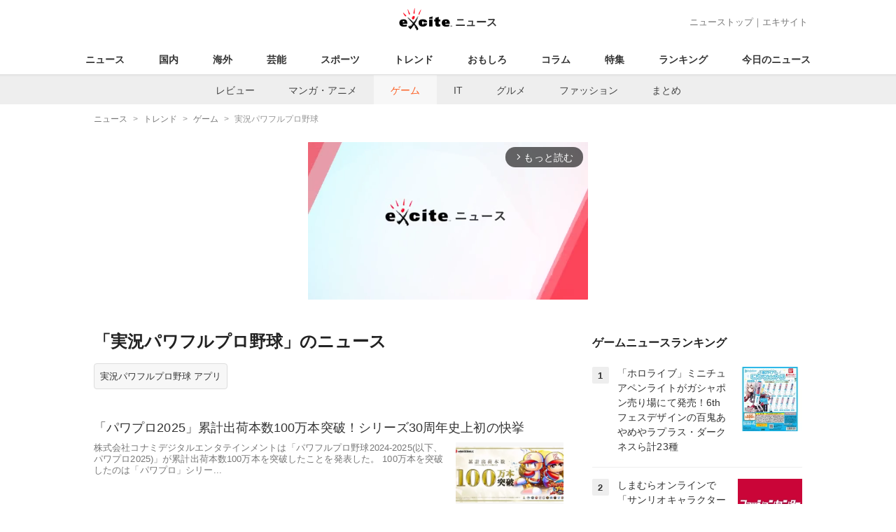

--- FILE ---
content_type: text/html; charset=UTF-8
request_url: https://www.excite.co.jp/news/game/tag/%E5%AE%9F%E6%B3%81%E3%83%91%E3%83%AF%E3%83%95%E3%83%AB%E3%83%97%E3%83%AD%E9%87%8E%E7%90%83/
body_size: 19171
content:
<!DOCTYPE html>
<html lang="ja">
    <head>
        <meta charset="utf-8">
    <meta name="viewport" content="width=device-width">
<meta name="google-site-verification" content="REPvQprbgdR7hZqw1hpgcPQhLrwAoTScLLRLMp7-GGU" />
<link rel="apple-touch-icon" href="//s.eximg.jp/exnews/a/img/apple-touch-icon.png">
<link rel="icon" href="//s.eximg.jp/extop/img/lep.png" type="image/png">
<title>実況パワフルプロ野球のニュース(ゲーム) - エキサイトニュース</title>
    <meta name="description" content="『実況パワフルプロ野球』のニュースをお届け。『実況パワフルプロ野球』に関する最新ニュースの他に、気になる裏話なども紹介します。"/>
<link rel="canonical" href="https://www.excite.co.jp/news/game/tag/%E5%AE%9F%E6%B3%81%E3%83%91%E3%83%AF%E3%83%95%E3%83%AB%E3%83%97%E3%83%AD%E9%87%8E%E7%90%83/"/>
<meta name="referrer" content="origin" />
<meta property="fb:app_id" content="242604012520302" />
    
    <meta name="robots" content="noindex" />


        <meta property="og:title" content="実況パワフルプロ野球のニュース(ゲーム) - エキサイトニュース" />
    <meta property="og:description" content="『実況パワフルプロ野球』のニュースをお届け。『実況パワフルプロ野球』に関する最新ニュースの他に、気になる裏話なども紹介します。" />
    <meta property="og:url" content="https://www.excite.co.jp/news/game/tag/%E5%AE%9F%E6%B3%81%E3%83%91%E3%83%AF%E3%83%95%E3%83%AB%E3%83%97%E3%83%AD%E9%87%8E%E7%90%83/">
    <meta property="og:type" content="article" />
    <meta property="og:site_name" content="エキサイトニュース" />
            <meta name="contents-type" content="news-list">
    <meta name="contents-category" content="">
    <meta name="contents-tag" content="">
        <meta name="twitter:card" content="summary_large_image"/>
    <meta name="twitter:site" content="@ExciteJapan"/>
    <meta name="twitter:title" content="実況パワフルプロ野球のニュース(ゲーム) - エキサイトニュース">
    <meta name="twitter:description" content="『実況パワフルプロ野球』のニュースをお届け。『実況パワフルプロ野球』に関する最新ニュースの他に、気になる裏話なども紹介します。">
            <meta name="contents-current-page" content="1">
        <!-- Tagsmith, v1.0.0 -->
<script>
    (function(b,d){var e=[["test1",.05,.1],["test2",.15,.2],["test3",.25,.3],["test4",.35,.4],["test5",.45,.5],["test6",.533,.566,.599],["test7",.632,.665,.698],["test8",.732,.766,.8],["test9",.825,.85,.875,.9],["test10",.925,.95,.975,1]],g=function(){var c=parseFloat(localStorage.getItem("__tagsmith_ab_factor"));if(isNaN(c)||0>c||1<=c)c=Math.random(),localStorage.setItem("__tagsmith_ab_factor",c.toString());for(var a=0;a<e.length;a++)for(var k=e[a][0],f=1;f<e[a].length;f++)if(c<e[a][f])return k+"_"+
        (1===f?"con":"exp"+(f-1));return null}(),h={};b[d]=b[d]||{};b[d].userVariant=function(){return g};b[d].enable=function(c,a){if("all"===a)return!0;if(a.lastIndexOf("_con")+4===a.length||h[a])return!1;h[a]=c;return g===a};b[d].getLogger=function(c,a){return!1};b[d].__debug=function(){return{AB_CONF:e}};b.googletag=b.googletag||{cmd:[]};b.googletag.cmd.unshift(function(){g&&b.googletag.pubads().setTargeting("tagsmith_ab_variant",g)})})(window,"__tagsmith");
</script>
<!-- End Tagsmith -->
        <script>
    window.dataLayer = window.dataLayer || [];
    function gtag(){dataLayer.push(arguments);}
    gtag('js', new Date());

    var ga4Params = {"content_group2":"trend-topic","content_group3":"game"};
    gtag('config', 'G-5H14MZXLYX', ga4Params);
</script>
   
    <script async src="https://www.googletagmanager.com/gtag/js?id=UA-400370-108"></script>
    <script>
        window.dataLayer = window.dataLayer || [];
        function gtag(){dataLayer.push(arguments);}
        gtag('js', new Date());
                    gtag('set', {"content_group2":"trend-topic","content_group3":"game"});
                            gtag('config', 'UA-400370-108');
            </script>
        <!-- Google Tag Manager -->
<script>(function(w,d,s,l,i){w[l]=w[l]||[];w[l].push({'gtm.start':
new Date().getTime(),event:'gtm.js'});var f=d.getElementsByTagName(s)[0],
j=d.createElement(s),dl=l!='dataLayer'?'&l='+l:'';j.async=true;j.src=
'https://www.googletagmanager.com/gtm.js?id='+i+dl;f.parentNode.insertBefore(j,f);
})(window,document,'script','dataLayer','GTM-WMQ82P6');</script>
<!-- End Google Tag Manager -->

<!-- Google Tag Manager -->
<script>(function(w,d,s,l,i){w[l]=w[l]||[];w[l].push({'gtm.start':
            new Date().getTime(),event:'gtm.js'});var f=d.getElementsByTagName(s)[0],
        j=d.createElement(s),dl=l!='dataLayer'?'&l='+l:'';j.async=true;j.src=
        'https://www.googletagmanager.com/gtm.js?id='+i+dl;f.parentNode.insertBefore(j,f);
    })(window,document,'script','dataLayer','GTM-WW23MQQP');</script>
<!-- End Google Tag Manager -->
                <script type="text/javascript" async="async" src="//widgets.outbrain.com/outbrain.js"></script>
        <script type="text/javascript" charset="utf-8" async
            src="https://api.popin.cc/searchbox/excite_new_news.js"></script>
        <link rel="stylesheet" href="/news/css/app-pc.css?id=46575697160b17aa5b38">
        <script>var googletag=googletag||{};googletag.cmd=googletag.cmd||[];</script>

<script src="https://image.excite.co.jp/jp/ox/gpt/display/pc/news/pc_news_interstitial.js"></script>
    <script src="//image.excite.co.jp/jp/ox/gpt/pc_news.js"></script>
<style>
    .ad-aside-billboard {
        height: auto;
        min-height: 180px;
        margin: 10px 0;
        text-align: center;
        display: -webkit-flex;
        display: flex;
        flex-direction: column;
        justify-content: center;
        align-items: center;
    }
    .ad-aside-rectangle,
    .ad-aside-pc-billboard {
        min-height: 280px;
    }
    .ad-aside-pc-billboard {
        height: 250px;
        min-height: 250px;
        margin: 7px 0;
    }
    .ad-aside-infeed {
        min-height: 124px;
    }
    .ad-aside-rec,
    .ad-aside-inarticle {
        display: -webkit-flex;
        display: flex;
        -webkit-justify-content: space-evenly;
        justify-content: space-evenly;
        align-items: center;
        width: 100%;
        min-height: 280px;
    }
    .ad-aside-recommend-widget {
        min-height: 410px;
    }
    .col-1 .ad-aside-infeed,
    .col-2 .ad-aside-infeed {
        min-height: inherit;
        max-height: inherit;
    }
    .ad-aside-white-infeed {
        min-height: 85px;
        border-top: 1px solid #efefef;
    }
    .ad-aside-white-infeed + .ad-aside-white-infeed {
        border-top: none;
    }
    @media  screen and (min-width:480px){
        .ad-aside-white-infeed .gpt_pc_news_top_white_infeed {
            height: 124px;
        }
        .ad-aside-white-infeed .gpt_pc_news_white_infeed {
            height: 113px;
        }
    }
    #gpt_pc_news_footer_overlay {
        position: fixed;
        bottom: 0;
        left: 0;
        right: 0;
        z-index: 100;
        overflow: hidden;
        background-color: #fff;
        border-top: 1px solid #d6dee5;
        width: 100%;
        height: 90px;
    }
</style>
                <script src="https://unpkg.com/htmx.org@1.9.0"></script>
    </head>
    <body>
                        <header class="header">
    <div class="header-nav">
        <div class="logo-wrap">
                            
                <a href="https://www.excite.co.jp/news/"><span class="logo">エキサイト</span><span class="logo-sub">ニュース</span></a>
                    </div>
        <div class="nav-header">
            <a href="https://www.excite.co.jp/news/">ニューストップ</a>｜<a href="/">エキサイト</a>
        </div>
    </div>
    <nav class="global-nav">
        <ul>
                                                <li><a href="https://www.excite.co.jp/news/">ニュース</a></li>
                                                                <li><a href="https://www.excite.co.jp/news/domestic-topic/">国内</a></li>
                                                                <li><a href="https://www.excite.co.jp/news/world-topic/">海外</a></li>
                                                                <li><a href="https://www.excite.co.jp/news/entertainment-topic/">芸能</a></li>
                                                                <li><a href="https://www.excite.co.jp/news/sports-topic/">スポーツ</a></li>
                                                                <li><a href="https://www.excite.co.jp/news/trend-topic/">トレンド</a></li>
                                                                <li><a href="https://www.excite.co.jp/news/omoshiro-topic/">おもしろ</a></li>
                                                                <li><a href="https://www.excite.co.jp/news/column-topic/">コラム</a></li>
                                                                <li><a href="https://www.excite.co.jp/news/feature/">特集</a></li>
                                                                <li><a href="https://www.excite.co.jp/news/view-ranking/">ランキング</a></li>
                                                                <li><a href="https://www.excite.co.jp/news/today/">今日のニュース</a></li>
                                    </ul>
    </nav>
            <nav class="sub-nav">
            <ul>
                                                            <li><a href="https://www.excite.co.jp/news/review/">レビュー</a></li>
                                                                                <li><a href="https://www.excite.co.jp/news/comic-anime/">マンガ・アニメ</a></li>
                                                                                <li><a href="https://www.excite.co.jp/news/game/" class="current">ゲーム</a></li>
                                                                                <li><a href="https://www.excite.co.jp/news/it/">IT</a></li>
                                                                                <li><a href="https://www.excite.co.jp/news/gourmet/">グルメ</a></li>
                                                                                <li><a href="https://www.excite.co.jp/news/fashion/">ファッション</a></li>
                                                                                <li><a href="https://www.excite.co.jp/news/matome/trend-topic/">まとめ</a></li>
                                                </ul>
        </nav>
    </header>
        <!-- Google Tag Manager (noscript) -->
<noscript><iframe src="https://www.googletagmanager.com/ns.html?id=GTM-WMQ82P6"
height="0" width="0" style="display:none;visibility:hidden"></iframe></noscript>
<!-- End Google Tag Manager (noscript) -->

<!-- Google Tag Manager (noscript) -->
<noscript><iframe src="https://www.googletagmanager.com/ns.html?id=GTM-WW23MQQP"
                  height="0" width="0" style="display:none;visibility:hidden"></iframe></noscript>
<!-- End Google Tag Manager (noscript) -->
        <div class="contents">
            <nav class="breadcrumb" aria-label="breadcrumb">
    <ol class="breadcrumb-list" itemscope itemtype="http://schema.org/BreadcrumbList">
                                    <li itemprop="itemListElement" itemscope itemtype="http://schema.org/ListItem"><a itemprop="item" href="https://www.excite.co.jp/news/"><span itemprop="name">ニュース</span></a><meta itemprop="position" content="1"></li>
                                                            <li itemprop="itemListElement" itemscope itemtype="http://schema.org/ListItem"><a itemprop="item" href="https://www.excite.co.jp/news/trend-topic/"><span itemprop="name">トレンド</span></a><meta itemprop="position" content="2"></li>
                                                            <li itemprop="itemListElement" itemscope itemtype="http://schema.org/ListItem"><a itemprop="item" href="https://www.excite.co.jp/news/game/"><span itemprop="name">ゲーム</span></a><meta itemprop="position" content="3"></li>
                                                                        <li itemprop="itemListElement" itemscope itemtype="http://schema.org/ListItem"><span itemprop="name">実況パワフルプロ野球</span><meta itemprop="position" content="4"></li>
                        </ol>
</nav>
                        <div class="header-extra">
                                <div class="ad-aside-pc-billboard">
                <div id="gpt_pc_news_banner"></div>
                </div>
                            </div>
                        <div class="main-contents">
                <main>
                            <h1 class="default-title">
                            「実況パワフルプロ野球」のニュース
                    </h1>
                <ul class="tags">
                            <li><a href="https://www.excite.co.jp/news/game/tag/%E5%AE%9F%E6%B3%81%E3%83%91%E3%83%AF%E3%83%95%E3%83%AB%E3%83%97%E3%83%AD%E9%87%8E%E7%90%83/%E3%82%A2%E3%83%97%E3%83%AA/" class="button-gray">実況パワフルプロ野球 アプリ</a></li>
                    </ul>
    
        
        <p class="introduction-description"></p>
        <ul class="list">
                                        <li class="list-item">
                    <a href="https://www.excite.co.jp/news/article/saiganak_202512274229/" class="list-tx">
                                                                            <p class="title">「パワプロ2025」累計出荷本数100万本突破！シリーズ30周年史上初の快挙</p>
                                                <div class="flex-rv">
                                                            <div class="list-img">
                                    <img src="//imgc.eximg.jp/i=https%253A%252F%252Fs.eximg.jp%252Fexnews%252Ffeed%252Fsaiganak%252F38%252Fsaiganak_202512274229%252Fsaiganak_202512274229_1.jpg,zoom=360x220,quality=100,type=webp" alt="「パワプロ2025」累計出荷本数100万本突破！シリーズ30周年史上初の快挙" />
                                </div>
                                                        <p class="summary">株式会社コナミデジタルエンタテインメントは「パワフルプロ野球2024-2025(以下、パワプロ2025)」が累計出荷本数100万本を突破したことを発表した。
100万本を突破したのは「パワプロ」シリー...</p>
                        </div>
                    </a>
                                            <div class="parts parts-tag">
                                                                                                                                                        <a href="https://www.excite.co.jp/news/game/tag/%E5%AE%9F%E6%B3%81%E3%83%91%E3%83%AF%E3%83%95%E3%83%AB%E3%83%97%E3%83%AD%E9%87%8E%E7%90%83/" class="button-gray">
                                    実況パワフルプロ野球
                                </a>
                                                                                                                    </div>
                                    </li>
                
                                    
                                        
                                                                <li class="list-item">
                    <a href="https://www.excite.co.jp/news/article/Inside_175392/" class="list-tx">
                                                                            <p class="title">30周年記念作『パワプロ2025』が、シリーズ初の累計出荷本数100万本突破！DL版半額セール開催中</p>
                                                <div class="flex-rv">
                                                            <div class="list-img">
                                    <img src="//imgc.eximg.jp/i=https%253A%252F%252Fs.eximg.jp%252Fexnews%252Ffeed%252FInside%252F4b%252FInside_175392%252FInside_175392_1.jpg,zoom=360x220,quality=100,type=webp" alt="30周年記念作『パワプロ2025』が、シリーズ初の累計出荷本数100万本突破！DL版半額セール開催中" />
                                </div>
                                                        <p class="summary">コナミデジタルエンタテインメントは、2024年7月18日に発売した『パワフルプロ野球2024-2025(以下、パワプロ2025)』の累計出荷本数が100万本を突破したと発表しました。なお『パワプロ』シ...</p>
                        </div>
                    </a>
                                            <div class="parts parts-tag">
                                                                                                                                                        <a href="https://www.excite.co.jp/news/game/tag/%E3%83%8B%E3%83%B3%E3%83%86%E3%83%B3%E3%83%89%E3%83%BC%E3%82%B9%E3%82%A4%E3%83%83%E3%83%81/" class="button-gray">
                                    ニンテンドースイッチ
                                </a>
                                                                                                                                                                                            <a href="https://www.excite.co.jp/news/game/tag/%E5%AE%9F%E6%B3%81%E3%83%91%E3%83%AF%E3%83%95%E3%83%AB%E3%83%97%E3%83%AD%E9%87%8E%E7%90%83/" class="button-gray">
                                    実況パワフルプロ野球
                                </a>
                                                                                                                    </div>
                                    </li>
                
                                    
                                        
                                                                <li class="list-item">
                    <a href="https://www.excite.co.jp/news/article/Inside_172631/" class="list-tx">
                                                                            <p class="title">『パワプロアプリ』レジェンドコラボ第3弾としてオリックス時代の「[伝説の始まり]イチロー」実装</p>
                                                <div class="flex-rv">
                                                            <div class="list-img">
                                    <img src="//imgc.eximg.jp/i=https%253A%252F%252Fs.eximg.jp%252Fexnews%252Ffeed%252FInside%252F5b%252FInside_172631%252FInside_172631_1.png,zoom=360x220,quality=100,type=webp" alt="『パワプロアプリ』レジェンドコラボ第3弾としてオリックス時代の「[伝説の始まり]イチロー」実装" />
                                </div>
                                                        <p class="summary">コナミデジタルエンタテインメントは、モバイルアプリ『<strong>実況パワフルプロ野球</strong>』にて、球界のレジェンド選手とのコラボ第3弾として、イチローさんが登場するイベントを10月8日から開始しました。◆オリックス時代...</p>
                        </div>
                    </a>
                                            <div class="parts parts-tag">
                                                                                                                                                        <a href="https://www.excite.co.jp/news/game/tag/%E5%AE%9F%E6%B3%81%E3%83%91%E3%83%AF%E3%83%95%E3%83%AB%E3%83%97%E3%83%AD%E9%87%8E%E7%90%83/" class="button-gray">
                                    実況パワフルプロ野球
                                </a>
                                                                                                                    </div>
                                    </li>
                
                                    
                                                                        <list class="list-item">
    <div class="ad-aside-infeed">
        <div class="gpt_pc_news_infeed"></div>
    </div>
</list>
                                                                                            
                                                                <li class="list-item">
                    <a href="https://www.excite.co.jp/news/article/Inside_172472/" class="list-tx">
                                                                            <p class="title">『ヘブバン』×『パワプロ』コラボ開催！本家さながらの育成&amp;野球ミニゲームが実装されたこだわり仕様</p>
                                                <div class="flex-rv">
                                                            <div class="list-img">
                                    <img src="//imgc.eximg.jp/i=https%253A%252F%252Fs.eximg.jp%252Fexnews%252Ffeed%252FInside%252Ff6%252FInside_172472%252FInside_172472_1.png,zoom=360x220,quality=100,type=webp" alt="『ヘブバン』×『パワプロ』コラボ開催！本家さながらの育成&amp;野球ミニゲームが実装されたこだわり仕様" />
                                </div>
                                                        <p class="summary">WFSは、配信中のドラマチックRPG『ヘブンバーンズレッド（以下、ヘブバン）』にて10月3日より、モバイルゲーム『<strong>実況パワフルプロ野球</strong>（以下、パワプロ）』とのコラボイベントを開始しました。◆『ヘブバン...</p>
                        </div>
                    </a>
                                            <div class="parts parts-tag">
                                                                                                                                                        <a href="https://www.excite.co.jp/news/game/tag/RPG/" class="button-gray">
                                    RPG
                                </a>
                                                                                                                                                                                            <a href="https://www.excite.co.jp/news/game/tag/%E5%AE%9F%E6%B3%81%E3%83%91%E3%83%AF%E3%83%95%E3%83%AB%E3%83%97%E3%83%AD%E9%87%8E%E7%90%83/" class="button-gray">
                                    実況パワフルプロ野球
                                </a>
                                                                                                                    </div>
                                    </li>
                
                                    
                                        
                                            <list class="list-item">
    <div class="ad-aside-infeed">
        <div class="gpt_pc_news_infeed"></div>
    </div>
</list>
                                                                                        <li class="list-item">
                    <a href="https://www.excite.co.jp/news/article/Inside_170189/" class="list-tx">
                                                                            <p class="title">夏だ！水着だ！『ヘブバン』3.5周年で新ストーリーイベント開幕―桐生美也、蔵里見などが新たに登場</p>
                                                <div class="flex-rv">
                                                            <div class="list-img">
                                    <img src="//imgc.eximg.jp/i=https%253A%252F%252Fs.eximg.jp%252Fexnews%252Ffeed%252FInside%252F40%252FInside_170189%252FInside_170189_1.png,zoom=360x220,quality=100,type=webp" alt="夏だ！水着だ！『ヘブバン』3.5周年で新ストーリーイベント開幕―桐生美也、蔵里見などが新たに登場" />
                                </div>
                                                        <p class="summary">ライトフライヤースタジオとKeyが共同開発するドラマチックRPG『ヘブンバーンズレッド』は、2025年8月3日22時より3.5周年を記念した豪華キャンペーンを開始しました。◆桐生美也、蔵里見、月城最中...</p>
                        </div>
                    </a>
                                            <div class="parts parts-tag">
                                                                                                                                                        <a href="https://www.excite.co.jp/news/game/tag/RPG/" class="button-gray">
                                    RPG
                                </a>
                                                                                                                                                                                            <a href="https://www.excite.co.jp/news/game/tag/%E5%AE%9F%E6%B3%81%E3%83%91%E3%83%AF%E3%83%95%E3%83%AB%E3%83%97%E3%83%AD%E9%87%8E%E7%90%83/" class="button-gray">
                                    実況パワフルプロ野球
                                </a>
                                                                                                                    </div>
                                    </li>
                
                                    
                                        
                                                                <li class="list-item">
                    <a href="https://www.excite.co.jp/news/article/Inside_167132/" class="list-tx">
                                                                            <p class="title">“アウラ、ボールを投げろ”「葬送のフリーレン」公式が原作の“人気シーン”を彷彿とさせる画像を投稿―『パワプロアプリ』コラボを記念して</p>
                                                <div class="flex-rv">
                                                            <div class="list-img">
                                    <img src="//imgc.eximg.jp/i=https%253A%252F%252Fs.eximg.jp%252Fexnews%252Ffeed%252FInside%252F35%252FInside_167132%252FInside_167132_1.jpg,zoom=360x220,quality=100,type=webp" alt="“アウラ、ボールを投げろ”「葬送のフリーレン」公式が原作の“人気シーン”を彷彿とさせる画像を投稿―『パワプロアプリ』コラボを記念して" />
                                </div>
                                                        <p class="summary">「葬送のフリーレン」公式X（旧Twitter）が5月8日、スマホ向け野球ゲーム『<strong>実況パワフルプロ野球</strong>』とのコラボを記念した“ある画像”を投稿。原作の名場面を彷彿とさせる内容に約2.7万いいねが集まり話...</p>
                        </div>
                    </a>
                                            <div class="parts parts-tag">
                                                                                                                                                        <a href="https://www.excite.co.jp/news/game/tag/%E5%AE%9F%E6%B3%81%E3%83%91%E3%83%AF%E3%83%95%E3%83%AB%E3%83%97%E3%83%AD%E9%87%8E%E7%90%83/" class="button-gray">
                                    実況パワフルプロ野球
                                </a>
                                                                                                                    </div>
                                    </li>
                
                                    
                                                                        <list class="list-item">
    <div class="ad-aside-infeed">
        <div class="gpt_pc_news_infeed"></div>
    </div>
</list>
                                                                                            
                                                                <li class="list-item">
                    <a href="https://www.excite.co.jp/news/article/saiganak_202503222154/" class="list-tx">
                                                                            <p class="title">「大谷翔平」選手の直筆サイングッズやドジャースの観戦ツアーが当たる！KONAMIの野球ゲームを遊んで参加できるキャンペーンが開催中</p>
                                                <div class="flex-rv">
                                                            <div class="list-img">
                                    <img src="//imgc.eximg.jp/i=https%253A%252F%252Fs.eximg.jp%252Fexnews%252Ffeed%252Fsaiganak%252Fdd%252Fsaiganak_202503222154%252Fsaiganak_202503222154_1.jpg,zoom=360x220,quality=100,type=webp" alt="「大谷翔平」選手の直筆サイングッズやドジャースの観戦ツアーが当たる！KONAMIの野球ゲームを遊んで参加できるキャンペーンが開催中" />
                                </div>
                                                        <p class="summary">株式会社コナミデジタルエンタテインメントはポイントプログラムサービス「パワスピ・ポイントクラブ」で「大谷翔平選手直筆サイングッズ＆ドジャース観戦inLAが当たる！キャンペーン」を2025年3月12日(...</p>
                        </div>
                    </a>
                                            <div class="parts parts-tag">
                                                                                                                                                        <a href="https://www.excite.co.jp/news/game/tag/%E3%83%97%E3%83%AD%E9%87%8E%E7%90%83%E3%82%B9%E3%83%94%E3%83%AA%E3%83%83%E3%83%84/" class="button-gray">
                                    プロ野球スピリッツ
                                </a>
                                                                                                                                                                                            <a href="https://www.excite.co.jp/news/game/tag/%E5%AE%9F%E6%B3%81%E3%83%91%E3%83%AF%E3%83%95%E3%83%AB%E3%83%97%E3%83%AD%E9%87%8E%E7%90%83/" class="button-gray">
                                    実況パワフルプロ野球
                                </a>
                                                                                                                    </div>
                                    </li>
                
                                    
                                        
                                                                <li class="list-item">
                    <a href="https://www.excite.co.jp/news/article/saiganak_202503219924/" class="list-tx">
                                                                            <p class="title">3月3日から「パワプロアプリ」と大谷翔平選手のコラボ開催中！「パワプロアプリ」制作チームのコメントも公開</p>
                                                <div class="flex-rv">
                                                            <div class="list-img">
                                    <img src="//imgc.eximg.jp/i=https%253A%252F%252Fs.eximg.jp%252Fexnews%252Ffeed%252Fsaiganak%252Ffa%252Fsaiganak_202503219924%252Fsaiganak_202503219924_1.jpg,zoom=360x220,quality=100,type=webp" alt="3月3日から「パワプロアプリ」と大谷翔平選手のコラボ開催中！「パワプロアプリ」制作チームのコメントも公開" />
                                </div>
                                                        <p class="summary">モバイルゲーム「<strong>実況パワフルプロ野球</strong>(以下、パワプロアプリ)」と、KONAMI野球ゲームアンバサダーを務める大谷翔平選手のコラボが2025年3月3日(月)から開催されています。大谷翔平選手コラボ記念ロ...</p>
                        </div>
                    </a>
                                            <div class="parts parts-tag">
                                                                                                                                                        <a href="https://www.excite.co.jp/news/game/tag/%E5%AE%9F%E6%B3%81%E3%83%91%E3%83%AF%E3%83%95%E3%83%AB%E3%83%97%E3%83%AD%E9%87%8E%E7%90%83/" class="button-gray">
                                    実況パワフルプロ野球
                                </a>
                                                                                                                    </div>
                                    </li>
                
                                    
                                        
                                            <list class="list-item">
    <div class="ad-aside-infeed">
        <div class="gpt_pc_news_infeed"></div>
    </div>
</list>
                                                                                        <li class="list-item">
                    <a href="https://www.excite.co.jp/news/article/saiganak_202412207869/" class="list-tx">
                                                                            <p class="title">「パワプロアプリ」が12月18日(水)で配信10周年！10周年記念ガチャやキャンペーン開催</p>
                                                <div class="flex-rv">
                                                            <div class="list-img">
                                    <img src="//imgc.eximg.jp/i=https%253A%252F%252Fs.eximg.jp%252Fexnews%252Ffeed%252Fsaiganak%252F91%252Fsaiganak_202412207869%252Fsaiganak_202412207869_1.jpg,zoom=360x220,quality=100,type=webp" alt="「パワプロアプリ」が12月18日(水)で配信10周年！10周年記念ガチャやキャンペーン開催" />
                                </div>
                                                        <p class="summary">モバイルゲーム「<strong>実況パワフルプロ野球</strong>」(以下、パワプロアプリ)が2024年12月18日(水)で配信10周年を迎え、2024年11月25日(月)から実施されていた「10周年記念キャンペーン」に新たなキャ...</p>
                        </div>
                    </a>
                                            <div class="parts parts-tag">
                                                                                                                                                        <a href="https://www.excite.co.jp/news/game/tag/%E5%AE%9F%E6%B3%81%E3%83%91%E3%83%AF%E3%83%95%E3%83%AB%E3%83%97%E3%83%AD%E9%87%8E%E7%90%83/" class="button-gray">
                                    実況パワフルプロ野球
                                </a>
                                                                                                                    </div>
                                    </li>
                
                                    
                                                                        <list class="list-item">
    <div class="ad-aside-infeed">
        <div class="gpt_pc_news_infeed"></div>
    </div>
</list>
                                                                                            
                                                                <li class="list-item">
                    <a href="https://www.excite.co.jp/news/article/saiganak_202411202295/" class="list-tx">
                                                                            <p class="title">「パワプロアプリ」で吉田正尚選手・松井裕樹選手コラボが開催！サインボールが当たるキャンペーンも実施中</p>
                                                <div class="flex-rv">
                                                            <div class="list-img">
                                    <img src="//imgc.eximg.jp/i=https%253A%252F%252Fs.eximg.jp%252Fexnews%252Ffeed%252Fsaiganak%252Fbb%252Fsaiganak_202411202295%252Fsaiganak_202411202295_1.jpg,zoom=360x220,quality=100,type=webp" alt="「パワプロアプリ」で吉田正尚選手・松井裕樹選手コラボが開催！サインボールが当たるキャンペーンも実施中" />
                                </div>
                                                        <p class="summary">株式会社コナミデジタルエンタテインメントは、モバイルゲーム「<strong>実況パワフルプロ野球</strong>」と吉田正尚選手・松井裕樹選手とのコラボレーションを、2024年11月11日(月)から開始したことを発表しました。さらに...</p>
                        </div>
                    </a>
                                            <div class="parts parts-tag">
                                                                                                                                                        <a href="https://www.excite.co.jp/news/game/tag/%E5%AE%9F%E6%B3%81%E3%83%91%E3%83%AF%E3%83%95%E3%83%AB%E3%83%97%E3%83%AD%E9%87%8E%E7%90%83/" class="button-gray">
                                    実況パワフルプロ野球
                                </a>
                                                                                                                    </div>
                                    </li>
                
                                    
                                        
                                                                <li class="list-item">
                    <a href="https://www.excite.co.jp/news/article/Inside_161302/" class="list-tx">
                                                                            <p class="title">『パワプロアプリ』吉田正尚・松井裕樹コラボが開催―「第2回 WBSC プレミア12」ユニフォームを着用した両選手が大活躍</p>
                                                <div class="flex-rv">
                                                            <div class="list-img">
                                    <img src="//imgc.eximg.jp/i=https%253A%252F%252Fs.eximg.jp%252Fexnews%252Ffeed%252FInside%252F05%252FInside_161302%252FInside_161302_1.png,zoom=360x220,quality=100,type=webp" alt="『パワプロアプリ』吉田正尚・松井裕樹コラボが開催―「第2回 WBSC プレミア12」ユニフォームを着用した両選手が大活躍" />
                                </div>
                                                        <p class="summary">コナミデジタルエンタテインメントは、モバイルゲーム『<strong>実況パワフルプロ野球</strong>（以下、パワプロアプリ）』と吉田正尚選手・松井裕樹選手のコラボイベントを、本日11月11日から開始しました。◆「第2回WBSCプ...</p>
                        </div>
                    </a>
                                            <div class="parts parts-tag">
                                                                                                                                                        <a href="https://www.excite.co.jp/news/game/tag/%E5%AE%9F%E6%B3%81%E3%83%91%E3%83%AF%E3%83%95%E3%83%AB%E3%83%97%E3%83%AD%E9%87%8E%E7%90%83/" class="button-gray">
                                    実況パワフルプロ野球
                                </a>
                                                                                                                    </div>
                                    </li>
                
                                    
                                        
                                                                <li class="list-item">
                    <a href="https://www.excite.co.jp/news/article/saiganak_202410195241/" class="list-tx">
                                                                            <p class="title">吉野家とパワスピの周年コラボが10月9日から開催！対象ミッションをクリアすると「牛丼並盛無料券」が当たる！</p>
                                                <div class="flex-rv">
                                                            <div class="list-img">
                                    <img src="//imgc.eximg.jp/i=https%253A%252F%252Fs.eximg.jp%252Fexnews%252Ffeed%252Fsaiganak%252F22%252Fsaiganak_202410195241%252Fsaiganak_202410195241_1.jpg,zoom=360x220,quality=100,type=webp" alt="吉野家とパワスピの周年コラボが10月9日から開催！対象ミッションをクリアすると「牛丼並盛無料券」が当たる！" />
                                </div>
                                                        <p class="summary">株式会社コナミデジタルエンタテインメントは、株式会社吉野家と初のコラボレーションとなる、「吉野家×パワスピ周年コラボ～無料クーポンプレゼントキャンペーン～」を2024年10月9日(水)から開催すること...</p>
                        </div>
                    </a>
                                            <div class="parts parts-tag">
                                                                                                                                                        <a href="https://www.excite.co.jp/news/game/tag/%E3%83%97%E3%83%AD%E9%87%8E%E7%90%83%E3%82%B9%E3%83%94%E3%83%AA%E3%83%83%E3%83%84/" class="button-gray">
                                    プロ野球スピリッツ
                                </a>
                                                                                                                                                                                            <a href="https://www.excite.co.jp/news/game/tag/%E3%83%97%E3%83%AD%E9%87%8E%E7%90%83%E3%82%B9%E3%83%94%E3%83%AA%E3%83%83%E3%83%84A/" class="button-gray">
                                    プロ野球スピリッツA
                                </a>
                                                                                                                                                                                            <a href="https://www.excite.co.jp/news/game/tag/%E5%AE%9F%E6%B3%81%E3%83%91%E3%83%AF%E3%83%95%E3%83%AB%E3%83%97%E3%83%AD%E9%87%8E%E7%90%83/" class="button-gray">
                                    実況パワフルプロ野球
                                </a>
                                                                                                                    </div>
                                    </li>
                
                                    
                                                                        <list class="list-item">
    <div class="ad-aside-infeed">
        <div class="gpt_pc_news_infeed"></div>
    </div>
</list>
                                                                                            
                                                                <li class="list-item">
                    <a href="https://www.excite.co.jp/news/article/Inside_159277/" class="list-tx">
                                                                            <p class="title">パワプロボディになった「ビアンカ」が可愛すぎる！『実況パワフルプロ野球』×『星のドラクエ』コラボで、選手たちが「テリー」や「アリーナ」に変身</p>
                                                <div class="flex-rv">
                                                            <div class="list-img">
                                    <img src="//imgc.eximg.jp/i=https%253A%252F%252Fs.eximg.jp%252Fexnews%252Ffeed%252FInside%252F02%252FInside_159277%252FInside_159277_1.jpg,zoom=360x220,quality=100,type=webp" alt="パワプロボディになった「ビアンカ」が可愛すぎる！『実況パワフルプロ野球』×『星のドラクエ』コラボで、選手たちが「テリー」や「アリーナ」に変身" />
                                </div>
                                                        <p class="summary">コナミデジタルエンタテインメントは、スマホ向け野球ゲーム『<strong>実況パワフルプロ野球</strong>』にて、『星のドラゴンクエスト』とのコラボを本日9月9日より開催しました。◆『パワプロ』登場キャラたちが「テリー」や「ビア...</p>
                        </div>
                    </a>
                                            <div class="parts parts-tag">
                                                                                                                                                        <a href="https://www.excite.co.jp/news/game/tag/%E3%83%89%E3%83%A9%E3%82%B4%E3%83%B3%E3%82%AF%E3%82%A8%E3%82%B9%E3%83%88/" class="button-gray">
                                    ドラゴンクエスト
                                </a>
                                                                                                                                                                                            <a href="https://www.excite.co.jp/news/game/tag/%E5%AE%9F%E6%B3%81%E3%83%91%E3%83%AF%E3%83%95%E3%83%AB%E3%83%97%E3%83%AD%E9%87%8E%E7%90%83/" class="button-gray">
                                    実況パワフルプロ野球
                                </a>
                                                                                                                    </div>
                                    </li>
                
                                    
                                        
                                                                <li class="list-item">
                    <a href="https://www.excite.co.jp/news/article/Inside_159273/" class="list-tx">
                                                                            <p class="title">『星ドラ』×『パワプロ』コラボ開催！ループふくびきに「友沢亮そうび」が出現、まさかの2頭身グラフィックにも対応</p>
                                                <div class="flex-rv">
                                                            <div class="list-img">
                                    <img src="//imgc.eximg.jp/i=https%253A%252F%252Fs.eximg.jp%252Fexnews%252Ffeed%252FInside%252Fa0%252FInside_159273%252FInside_159273_1.png,zoom=360x220,quality=100,type=webp" alt="『星ドラ』×『パワプロ』コラボ開催！ループふくびきに「友沢亮そうび」が出現、まさかの2頭身グラフィックにも対応" />
                                </div>
                                                        <p class="summary">スクウェア・エニックスは、2,500万ダウンロードを突破したスマートフォン用タイトル『星のドラゴンクエスト』にて、2024年9月9日（月）よりコナミデジタルエンタテインメントが運営するスマートフォン向...</p>
                        </div>
                    </a>
                                            <div class="parts parts-tag">
                                                                                                                                                        <a href="https://www.excite.co.jp/news/game/tag/%E3%82%B9%E3%82%AF%E3%82%A6%E3%82%A7%E3%82%A2%E3%83%BB%E3%82%A8%E3%83%8B%E3%83%83%E3%82%AF%E3%82%B9/" class="button-gray">
                                    スクウェア・エニックス
                                </a>
                                                                                                                                                                                            <a href="https://www.excite.co.jp/news/game/tag/%E5%AE%9F%E6%B3%81%E3%83%91%E3%83%AF%E3%83%95%E3%83%AB%E3%83%97%E3%83%AD%E9%87%8E%E7%90%83/" class="button-gray">
                                    実況パワフルプロ野球
                                </a>
                                                                                                                    </div>
                                    </li>
                
                                    
                                        
                                                                <li class="list-item">
                    <a href="https://www.excite.co.jp/news/article/Inside_158861/" class="list-tx">
                                                                            <p class="title">『パワプロ』歴代シンガーが集結！「シリーズ30周年記念コンサート」開催決定、チケット最速先行抽選販売の案内も</p>
                                                <div class="flex-rv">
                                                            <div class="list-img">
                                    <img src="//imgc.eximg.jp/i=https%253A%252F%252Fs.eximg.jp%252Fexnews%252Ffeed%252FInside%252F33%252FInside_158861%252FInside_158861_1.png,zoom=360x220,quality=100,type=webp" alt="『パワプロ』歴代シンガーが集結！「シリーズ30周年記念コンサート」開催決定、チケット最速先行抽選販売の案内も" />
                                </div>
                                                        <p class="summary">EMPは、コナミデジタルエンタテインメントが手掛ける野球ゲーム『パワフルプロ野球』シリーズの発売30周年を記念した『パワフルプロ野球30周年記念コンサート』を、『スポーツの日』である10月14日（月・...</p>
                        </div>
                    </a>
                                            <div class="parts parts-tag">
                                                                                                                                                        <a href="https://www.excite.co.jp/news/game/tag/%E5%AE%9F%E6%B3%81%E3%83%91%E3%83%AF%E3%83%95%E3%83%AB%E3%83%97%E3%83%AD%E9%87%8E%E7%90%83/" class="button-gray">
                                    実況パワフルプロ野球
                                </a>
                                                                                                                    </div>
                                    </li>
                
                                    
                                        
                                                                <li class="list-item">
                    <a href="https://www.excite.co.jp/news/article/FunglrGames_202407180516/" class="list-tx">
                                                                            <p class="title">メダルゲーム「パワフルプロ野球 開幕メダルシリーズ！」が稼働開始、猪狩守や早川あおいなど人気キャラクターも多数登場</p>
                                                <div class="flex-rv">
                                                            <div class="list-img">
                                    <img src="//imgc.eximg.jp/i=https%253A%252F%252Fs.eximg.jp%252Fexnews%252Ffeed%252FFunglrGames%252F9f%252FFunglrGames_202407180516%252FFunglrGames_202407180516_1.jpg,zoom=360x220,quality=100,type=webp" alt="メダルゲーム「パワフルプロ野球 開幕メダルシリーズ！」が稼働開始、猪狩守や早川あおいなど人気キャラクターも多数登場" />
                                </div>
                                                        <p class="summary">株式会社コナミアミューズメントは、2024年7月8日(月)に全国のアミューズメント施設にて、新作メダルゲーム「パワフルプロ野球開幕メダルシリーズ！」を稼働開始しました。おなじみのキャラクター「猪狩守」...</p>
                        </div>
                    </a>
                                            <div class="parts parts-tag">
                                                                                                                                                        <a href="https://www.excite.co.jp/news/game/tag/%E5%AE%9F%E6%B3%81%E3%83%91%E3%83%AF%E3%83%95%E3%83%AB%E3%83%97%E3%83%AD%E9%87%8E%E7%90%83/" class="button-gray">
                                    実況パワフルプロ野球
                                </a>
                                                                                                                                                                                            <a href="https://www.excite.co.jp/news/game/tag/%E6%97%A9%E5%B7%9D%E3%81%82%E3%81%8A%E3%81%84/" class="button-gray">
                                    早川あおい
                                </a>
                                                                                                                                                                                            <a href="https://www.excite.co.jp/news/game/tag/%E7%8C%AA%E7%8B%A9%E5%AE%88/" class="button-gray">
                                    猪狩守
                                </a>
                                                                                                                    </div>
                                    </li>
                
                                    
                                        
                                                                <li class="list-item">
                    <a href="https://www.excite.co.jp/news/article/Inside_157194/" class="list-tx">
                                                                            <p class="title">『パワプロ』新作メダルゲームが稼働開始！おなじみのライバルたちが登場、「バッティング抽選」でボールを打つ気持ち良さを再現</p>
                                                <div class="flex-rv">
                                                            <div class="list-img">
                                    <img src="//imgc.eximg.jp/i=https%253A%252F%252Fs.eximg.jp%252Fexnews%252Ffeed%252FInside%252F60%252FInside_157194%252FInside_157194_1.jpg,zoom=360x220,quality=100,type=webp" alt="『パワプロ』新作メダルゲームが稼働開始！おなじみのライバルたちが登場、「バッティング抽選」でボールを打つ気持ち良さを再現" />
                                </div>
                                                        <p class="summary">コナミアミューズメントは、アミューズメント施設向け新作メダルゲーム『パワフルプロ野球開幕メダルシリーズ！』を2024年7月8日より順次稼働を開始しました。◆野球の楽しさを再現したプッシャーゲームが登場...</p>
                        </div>
                    </a>
                                            <div class="parts parts-tag">
                                                                                                                                                        <a href="https://www.excite.co.jp/news/game/tag/%E5%AE%9F%E6%B3%81%E3%83%91%E3%83%AF%E3%83%95%E3%83%AB%E3%83%97%E3%83%AD%E9%87%8E%E7%90%83/" class="button-gray">
                                    実況パワフルプロ野球
                                </a>
                                                                                                                                                                                            <a href="https://www.excite.co.jp/news/game/tag/%E6%97%A9%E5%B7%9D%E3%81%82%E3%81%8A%E3%81%84/" class="button-gray">
                                    早川あおい
                                </a>
                                                                                                                                                                                            <a href="https://www.excite.co.jp/news/game/tag/%E7%8C%AA%E7%8B%A9%E5%AE%88/" class="button-gray">
                                    猪狩守
                                </a>
                                                                                                                    </div>
                                    </li>
                
                                    
                                        
                                                                <li class="list-item">
                    <a href="https://www.excite.co.jp/news/article/Inside_157008/" class="list-tx">
                                                                            <p class="title">『パワサカ』こと『実況パワフルサッカー』9月30日でサービス終了へ―毎日10連ガチャや「今までありがとうキャンペーン」など実施</p>
                                                <div class="flex-rv">
                                                            <div class="list-img">
                                    <img src="//imgc.eximg.jp/i=https%253A%252F%252Fs.eximg.jp%252Fexnews%252Ffeed%252FInside%252F54%252FInside_157008%252FInside_157008_1.jpg,zoom=360x220,quality=100,type=webp" alt="『パワサカ』こと『実況パワフルサッカー』9月30日でサービス終了へ―毎日10連ガチャや「今までありがとうキャンペーン」など実施" />
                                </div>
                                                        <p class="summary">コナミデジタルエンタテインメントは、Android/iOS向けに配信中の『実況パワフルサッカー』のサービスを、2024年9月30日（月）16時をもって終了すると発表しました。◆約8年間の歴史に幕『実況...</p>
                        </div>
                    </a>
                                            <div class="parts parts-tag">
                                                                                                                                                        <a href="https://www.excite.co.jp/news/game/tag/%E5%AE%9F%E6%B3%81%E3%83%91%E3%83%AF%E3%83%95%E3%83%AB%E3%83%97%E3%83%AD%E9%87%8E%E7%90%83/" class="button-gray">
                                    実況パワフルプロ野球
                                </a>
                                                                                                                    </div>
                                    </li>
                
                                    
                                        
                                                                <li class="list-item">
                    <a href="https://www.excite.co.jp/news/article/Inside_156943/" class="list-tx">
                                                                            <p class="title">2024年7月発売おすすめタイトル5選！名作『プリンセスメーカー2』や「パワプロ」シリーズ最新作などゲーマーの熱い夏が始まる</p>
                                                <div class="flex-rv">
                                                            <div class="list-img">
                                    <img src="//imgc.eximg.jp/i=https%253A%252F%252Fs.eximg.jp%252Fexnews%252Ffeed%252FInside%252F89%252FInside_156943%252FInside_156943_1.png,zoom=360x220,quality=100,type=webp" alt="2024年7月発売おすすめタイトル5選！名作『プリンセスメーカー2』や「パワプロ」シリーズ最新作などゲーマーの熱い夏が始まる" />
                                </div>
                                                        <p class="summary">気象学上、夏は6月から8月となっていますが、個人的には7月の祝日である海の日が近づいてくると夏であることを実感します。皆さんはいかがでしょうか。この記事では、2024年7月に発売されるタイトルの中から...</p>
                        </div>
                    </a>
                                            <div class="parts parts-tag">
                                                                                                                                                        <a href="https://www.excite.co.jp/news/game/tag/%E3%83%8B%E3%83%B3%E3%83%86%E3%83%B3%E3%83%89%E3%83%BC%E3%82%B9%E3%82%A4%E3%83%83%E3%83%81/" class="button-gray">
                                    ニンテンドースイッチ
                                </a>
                                                                                                                                                                                            <a href="https://www.excite.co.jp/news/game/tag/%E5%AE%9F%E6%B3%81%E3%83%91%E3%83%AF%E3%83%95%E3%83%AB%E3%83%97%E3%83%AD%E9%87%8E%E7%90%83/" class="button-gray">
                                    実況パワフルプロ野球
                                </a>
                                                                                                                    </div>
                                    </li>
                
                                    
                                        
                                                                <li class="list-item">
                    <a href="https://www.excite.co.jp/news/article/FunglrGames_202406178914/" class="list-tx">
                                                                            <p class="title">パワプロ30周年を記念した「パワプロアプリ」×大谷翔平選手の新たなコラボが6月24日より開催中！</p>
                                                <div class="flex-rv">
                                                            <div class="list-img">
                                    <img src="//imgc.eximg.jp/i=https%253A%252F%252Fs.eximg.jp%252Fexnews%252Ffeed%252FFunglrGames%252F9b%252FFunglrGames_202406178914%252FFunglrGames_202406178914_1.jpg,zoom=360x220,quality=100,type=webp" alt="パワプロ30周年を記念した「パワプロアプリ」×大谷翔平選手の新たなコラボが6月24日より開催中！" />
                                </div>
                                                        <p class="summary">パワプロ30周年を記念した「パワプロアプリ」×大谷翔平選手の新たなコラボが2024年6月24日(月)に開始しました。コラボを記念して、イベントやキャンペーンが行われ、ゲーム内では侍ジャパンのユニフォー...</p>
                        </div>
                    </a>
                                            <div class="parts parts-tag">
                                                                                                                                                        <a href="https://www.excite.co.jp/news/game/tag/%E5%AE%9F%E6%B3%81%E3%83%91%E3%83%AF%E3%83%95%E3%83%AB%E3%83%97%E3%83%AD%E9%87%8E%E7%90%83/" class="button-gray">
                                    実況パワフルプロ野球
                                </a>
                                                                                                                    </div>
                                    </li>
                
                                    
                                        
                                                                <li class="list-item">
                    <a href="https://www.excite.co.jp/news/article/Inside_156738/" class="list-tx">
                                                                            <p class="title">大谷翔平選手の名言も飛び出す！『パワプロアプリ』にて渡米後初のコラボイベントが開催中―「大谷の塔」に挑んで活躍を追体験</p>
                                                <div class="flex-rv">
                                                            <div class="list-img">
                                    <img src="//imgc.eximg.jp/i=https%253A%252F%252Fs.eximg.jp%252Fexnews%252Ffeed%252FInside%252F43%252FInside_156738%252FInside_156738_1.jpg,zoom=360x220,quality=100,type=webp" alt="大谷翔平選手の名言も飛び出す！『パワプロアプリ』にて渡米後初のコラボイベントが開催中―「大谷の塔」に挑んで活躍を追体験" />
                                </div>
                                                        <p class="summary">コナミデジタルエンタテインメントは、モバイルゲーム『<strong>実況パワフルプロ野球</strong>（以下、パワプロアプリ）』にて、KONAMI野球ゲームアンバサダー・大谷翔平選手とのコラボレーションを本日6月24日（月）より開...</p>
                        </div>
                    </a>
                                            <div class="parts parts-tag">
                                                                                                                                                        <a href="https://www.excite.co.jp/news/game/tag/%E5%AE%9F%E6%B3%81%E3%83%91%E3%83%AF%E3%83%95%E3%83%AB%E3%83%97%E3%83%AD%E9%87%8E%E7%90%83/" class="button-gray">
                                    実況パワフルプロ野球
                                </a>
                                                                                                                    </div>
                                    </li>
                
                                    
                                        
                                                                <li class="list-item">
                    <a href="https://www.excite.co.jp/news/article/FunglrGames_202405176090/" class="list-tx">
                                                                            <p class="title">「パワプロアプリ」と「進撃の巨人」が初コラボ！エレンやミカサ、獣の巨人も二頭身に</p>
                                                <div class="flex-rv">
                                                            <div class="list-img">
                                    <img src="//imgc.eximg.jp/i=https%253A%252F%252Fs.eximg.jp%252Fexnews%252Ffeed%252FFunglrGames%252Ff0%252FFunglrGames_202405176090%252FFunglrGames_202405176090_1.jpg,zoom=360x220,quality=100,type=webp" alt="「パワプロアプリ」と「進撃の巨人」が初コラボ！エレンやミカサ、獣の巨人も二頭身に" />
                                </div>
                                                        <p class="summary">株式会社コナミデジタルエンタテインメントはモバイルゲーム「<strong>実況パワフルプロ野球</strong>(以下、パワプロアプリ)」で「進撃の巨人」コラボを実施中！二頭身になったエレン、ミカサや獣の巨人は必見です！「パワプロアプ...</p>
                        </div>
                    </a>
                                            <div class="parts parts-tag">
                                                                                                                                                        <a href="https://www.excite.co.jp/news/game/tag/%E5%AE%9F%E6%B3%81%E3%83%91%E3%83%AF%E3%83%95%E3%83%AB%E3%83%97%E3%83%AD%E9%87%8E%E7%90%83/" class="button-gray">
                                    実況パワフルプロ野球
                                </a>
                                                                                                                    </div>
                                    </li>
                
                                    
                                        
                                                                <li class="list-item">
                    <a href="https://www.excite.co.jp/news/article/FunglrGames_202405175805/" class="list-tx">
                                                                            <p class="title">8月3日から「パワプロ30周年記念アニメイトオンリーショップ」開催決定、オンライン予約も受付中</p>
                                                <div class="flex-rv">
                                                            <div class="list-img">
                                    <img src="//imgc.eximg.jp/i=https%253A%252F%252Fs.eximg.jp%252Fexnews%252Ffeed%252FFunglrGames%252F2e%252FFunglrGames_202405175805%252FFunglrGames_202405175805_1.jpg,zoom=360x220,quality=100,type=webp" alt="8月3日から「パワプロ30周年記念アニメイトオンリーショップ」開催決定、オンライン予約も受付中" />
                                </div>
                                                        <p class="summary">「パワフルプロ野球」シリーズ30周年を記念したオンリーショップがアニメイト秋葉原で開催決定！アクリルスタンドやTシャツ、記念ボールなどが販売されます。「パワプロ30周年記念アニメイトオンリーショップ」...</p>
                        </div>
                    </a>
                                            <div class="parts parts-tag">
                                                                                                                                                        <a href="https://www.excite.co.jp/news/game/tag/%E5%AE%9F%E6%B3%81%E3%83%91%E3%83%AF%E3%83%95%E3%83%AB%E3%83%97%E3%83%AD%E9%87%8E%E7%90%83/" class="button-gray">
                                    実況パワフルプロ野球
                                </a>
                                                                                                                    </div>
                                    </li>
                
                                    
                                        
                                                                <li class="list-item">
                    <a href="https://www.excite.co.jp/news/article/FunglrGames_202405174590/" class="list-tx">
                                                                            <p class="title">eスポーツやゲーム業界を応援する「声優e-Sports部」に土屋李央、和久井優、衣川里佳、亜咲花ら新メンバー17名加入！</p>
                                                <div class="flex-rv">
                                                            <div class="list-img">
                                    <img src="//imgc.eximg.jp/i=https%253A%252F%252Fs.eximg.jp%252Fexnews%252Ffeed%252FFunglrGames%252F8e%252FFunglrGames_202405174590%252FFunglrGames_202405174590_1.jpg,zoom=360x220,quality=100,type=webp" alt="eスポーツやゲーム業界を応援する「声優e-Sports部」に土屋李央、和久井優、衣川里佳、亜咲花ら新メンバー17名加入！" />
                                </div>
                                                        <p class="summary">ガチゲーマーの声優たちがゲーム業界、eスポーツを応援するプロジェクト「声優e-Sports部」に新たに17名のメンバーが加入したことが発表されました。オーディションを経て今回選ばれた精鋭17名のプロフ...</p>
                        </div>
                    </a>
                                            <div class="parts parts-tag">
                                                                                                                                                        <a href="https://www.excite.co.jp/news/game/tag/Dead%20by%20Daylight/" class="button-gray">
                                    Dead by Daylight
                                </a>
                                                                                                                                                                                            <a href="https://www.excite.co.jp/news/game/tag/RPG/" class="button-gray">
                                    RPG
                                </a>
                                                                                                                                                                                            <a href="https://www.excite.co.jp/news/game/tag/%E3%81%B7%E3%82%88%E3%81%B7%E3%82%88/" class="button-gray">
                                    ぷよぷよ
                                </a>
                                                                                                                                                                                            <a href="https://www.excite.co.jp/news/game/tag/%E3%82%B9%E3%83%88%E3%83%AA%E3%83%BC%E3%83%88%E3%83%95%E3%82%A1%E3%82%A4%E3%82%BF%E3%83%BC/" class="button-gray">
                                    ストリートファイター
                                </a>
                                                                                                                                                                                            <a href="https://www.excite.co.jp/news/game/tag/%E3%82%B9%E3%83%97%E3%83%A9%E3%83%88%E3%82%A5%E3%83%BC%E3%83%B3/" class="button-gray">
                                    スプラトゥーン
                                </a>
                                                                                                                                                                                            <a href="https://www.excite.co.jp/news/game/tag/%E3%82%BC%E3%83%AB%E3%83%80%E3%81%AE%E4%BC%9D%E8%AA%AC/" class="button-gray">
                                    ゼルダの伝説
                                </a>
                                                                                                                                                                                            <a href="https://www.excite.co.jp/news/game/tag/%E3%83%90%E3%82%A4%E3%82%AA%E3%83%8F%E3%82%B6%E3%83%BC%E3%83%89/" class="button-gray">
                                    バイオハザード
                                </a>
                                                                                                                                                                                            <a href="https://www.excite.co.jp/news/game/tag/%E3%83%95%E3%82%A1%E3%82%A4%E3%83%8A%E3%83%AB%E3%83%95%E3%82%A1%E3%83%B3%E3%82%BF%E3%82%B8%E3%83%BCXIV/" class="button-gray">
                                    ファイナルファンタジーXIV
                                </a>
                                                                                                                    </div>
                                    </li>
                
                                    
                                        
                                                                <li class="list-item">
                    <a href="https://www.excite.co.jp/news/article/Inside_154393/" class="list-tx">
                                                                            <p class="title">シリーズ30周年記念作品『パワフルプロ野球2024-2025』が7月18日発売決定！サクセスの人気シナリオ「プロ野球12球団」が現代風リメイクで復活</p>
                                                <div class="flex-rv">
                                                            <div class="list-img">
                                    <img src="//imgc.eximg.jp/i=https%253A%252F%252Fs.eximg.jp%252Fexnews%252Ffeed%252FInside%252F8f%252FInside_154393%252FInside_154393_1.jpg,zoom=360x220,quality=100,type=webp" alt="シリーズ30周年記念作品『パワフルプロ野球2024-2025』が7月18日発売決定！サクセスの人気シナリオ「プロ野球12球団」が現代風リメイクで復活" />
                                </div>
                                                        <p class="summary">コナミデジタルエンタテインメントは、ニンテンドースイッチ/PS4向けソフト『パワフルプロ野球2024-2025（以下、パワプロ2024）』を、2024年7月18日に発売すると発表しました。また、本日4...</p>
                        </div>
                    </a>
                                            <div class="parts parts-tag">
                                                                                                                                                        <a href="https://www.excite.co.jp/news/game/tag/%E3%83%8B%E3%83%B3%E3%83%86%E3%83%B3%E3%83%89%E3%83%BC%E3%82%B9%E3%82%A4%E3%83%83%E3%83%81/" class="button-gray">
                                    ニンテンドースイッチ
                                </a>
                                                                                                                                                                                            <a href="https://www.excite.co.jp/news/game/tag/%E5%AE%9F%E6%B3%81%E3%83%91%E3%83%AF%E3%83%95%E3%83%AB%E3%83%97%E3%83%AD%E9%87%8E%E7%90%83/" class="button-gray">
                                    実況パワフルプロ野球
                                </a>
                                                                                                                                                                                            <a href="https://www.excite.co.jp/news/game/tag/%E7%8C%AA%E7%8B%A9%E5%AE%88/" class="button-gray">
                                    猪狩守
                                </a>
                                                                                                                    </div>
                                    </li>
                
                                    
                                        
                                                                <li class="list-item">
                    <a href="https://www.excite.co.jp/news/article/FunglrGames_202402169999/" class="list-tx">
                                                                            <p class="title">「パワプロアプリ」で新シナリオ“ほかほかホリデー高校”が配信開始、マリンスポーツで鍛えて目指せ甲子園！</p>
                                                <div class="flex-rv">
                                                            <div class="list-img">
                                    <img src="//imgc.eximg.jp/i=https%253A%252F%252Fs.eximg.jp%252Fexnews%252Ffeed%252FFunglrGames%252Fdd%252FFunglrGames_202402169999%252FFunglrGames_202402169999_1.jpg,zoom=360x220,quality=100,type=webp" alt="「パワプロアプリ」で新シナリオ“ほかほかホリデー高校”が配信開始、マリンスポーツで鍛えて目指せ甲子園！" />
                                </div>
                                                        <p class="summary">株式会社コナミデジタルエンタテインメントは、2024年2月26日(月)にモバイルゲーム「<strong>実況パワフルプロ野球</strong>(パワプロアプリ)」の新シナリオ「ほかほかホリデー高校」を配信しました。新しいイベントキャラ...</p>
                        </div>
                    </a>
                                            <div class="parts parts-tag">
                                                                                                                                                        <a href="https://www.excite.co.jp/news/game/tag/%E5%AE%9F%E6%B3%81%E3%83%91%E3%83%AF%E3%83%95%E3%83%AB%E3%83%97%E3%83%AD%E9%87%8E%E7%90%83/" class="button-gray">
                                    実況パワフルプロ野球
                                </a>
                                                                                                                    </div>
                                    </li>
                
                                    
                                        
                                                                <li class="list-item">
                    <a href="https://www.excite.co.jp/news/article/Inside_152454/" class="list-tx">
                                                                            <p class="title">VTuber・天開司、誹謗中傷のIPアドレス開示に成功するも裁判に進めず…現行制度とSNS企業の対応に苦言</p>
                                                <div class="flex-rv">
                                                            <div class="list-img">
                                    <img src="//imgc.eximg.jp/i=https%253A%252F%252Fs.eximg.jp%252Fexnews%252Ffeed%252FInside%252Ff1%252FInside_152454%252FInside_152454_1.jpg,zoom=360x220,quality=100,type=webp" alt="VTuber・天開司、誹謗中傷のIPアドレス開示に成功するも裁判に進めず…現行制度とSNS企業の対応に苦言" />
                                </div>
                                                        <p class="summary">VTuberの天開司さんが、自身への誹謗中傷に対するIPアドレス開示請求に成功するも、アクセスプロバイダのログ保存期間を過ぎていたことにより、訴訟や示談などに進むことができずに結果として失敗したことを...</p>
                        </div>
                    </a>
                                            <div class="parts parts-tag">
                                                                                                                                                        <a href="https://www.excite.co.jp/news/game/tag/%E5%AE%9F%E6%B3%81%E3%83%91%E3%83%AF%E3%83%95%E3%83%AB%E3%83%97%E3%83%AD%E9%87%8E%E7%90%83/" class="button-gray">
                                    実況パワフルプロ野球
                                </a>
                                                                                                                    </div>
                                    </li>
                
                                    
                                        
                                                                <li class="list-item">
                    <a href="https://www.excite.co.jp/news/article/FunglrGames_202401167561/" class="list-tx">
                                                                            <p class="title">「パワチャン2023」はたむ選手、我楽多選手が優勝！スネークや白ボンが登場する「KONAMIドリームコラボ」が開催中</p>
                                                <div class="flex-rv">
                                                            <div class="list-img">
                                    <img src="//imgc.eximg.jp/i=https%253A%252F%252Fs.eximg.jp%252Fexnews%252Ffeed%252FFunglrGames%252Fb4%252FFunglrGames_202401167561%252FFunglrGames_202401167561_1.jpg,zoom=360x220,quality=100,type=webp" alt="「パワチャン2023」はたむ選手、我楽多選手が優勝！スネークや白ボンが登場する「KONAMIドリームコラボ」が開催中" />
                                </div>
                                                        <p class="summary">株式会社コナミデジタルエンタテインメントは、モバイルゲーム「<strong>実況パワフルプロ野球</strong>」(以下パワプロアプリ)にて、パワプロアプリ最強プレーヤーを決めるeスポーツ大会「パワプロアプリチャンピオンシップ」20...</p>
                        </div>
                    </a>
                                            <div class="parts parts-tag">
                                                                                                                                                        <a href="https://www.excite.co.jp/news/game/tag/%E5%AE%9F%E6%B3%81%E3%83%91%E3%83%AF%E3%83%95%E3%83%AB%E3%83%97%E3%83%AD%E9%87%8E%E7%90%83/" class="button-gray">
                                    実況パワフルプロ野球
                                </a>
                                                                                                                    </div>
                                    </li>
                
                                    
                                        
                                                                <li class="list-item">
                    <a href="https://www.excite.co.jp/news/article/Inside_151910/" class="list-tx">
                                                                            <p class="title">「ゴエモン」「スネーク」「藤崎詩織」が『パワプロアプリ』に参戦！「KONAMIドリームコラボ」が開催決定</p>
                                                <div class="flex-rv">
                                                            <div class="list-img">
                                    <img src="//imgc.eximg.jp/i=https%253A%252F%252Fs.eximg.jp%252Fexnews%252Ffeed%252FInside%252F99%252FInside_151910%252FInside_151910_1.png,zoom=360x220,quality=100,type=webp" alt="「ゴエモン」「スネーク」「藤崎詩織」が『パワプロアプリ』に参戦！「KONAMIドリームコラボ」が開催決定" />
                                </div>
                                                        <p class="summary">KONAMIは、スマホゲーム『<strong>実況パワフルプロ野球</strong>（パワプロアプリ）』にて、自社7作品とコラボした「KONAMIドリームコラボ」を開催すると発表しました。◆KONAMIの7キャラクターがパワプロアプリ...</p>
                        </div>
                    </a>
                                            <div class="parts parts-tag">
                                                                                                                                                        <a href="https://www.excite.co.jp/news/game/tag/%E5%AE%9F%E6%B3%81%E3%83%91%E3%83%AF%E3%83%95%E3%83%AB%E3%83%97%E3%83%AD%E9%87%8E%E7%90%83/" class="button-gray">
                                    実況パワフルプロ野球
                                </a>
                                                                                                                    </div>
                                    </li>
                
                                    
                                        
                                                                <li class="list-item">
                    <a href="https://www.excite.co.jp/news/article/FunglrGames_202401166773/" class="list-tx">
                                                                            <p class="title">「大谷翔平」選手がKONAMI野球ゲームアンバサダーに就任！特別インタビュー映像が公開</p>
                                                <div class="flex-rv">
                                                            <div class="list-img">
                                    <img src="//imgc.eximg.jp/i=https%253A%252F%252Fs.eximg.jp%252Fexnews%252Ffeed%252FFunglrGames%252F08%252FFunglrGames_202401166773%252FFunglrGames_202401166773_1.jpg,zoom=360x220,quality=100,type=webp" alt="「大谷翔平」選手がKONAMI野球ゲームアンバサダーに就任！特別インタビュー映像が公開" />
                                </div>
                                                        <p class="summary">株式会社コナミデジタルエンタテインメントは、2024年に「パワフルプロ野球」シリーズが30周年、「プロ野球スピリッツ」シリーズが20周年を迎えることを記念して、「大谷翔平」選手のKONAMI野球ゲーム...</p>
                        </div>
                    </a>
                                            <div class="parts parts-tag">
                                                                                                                                                        <a href="https://www.excite.co.jp/news/game/tag/%E3%83%97%E3%83%AD%E9%87%8E%E7%90%83%E3%82%B9%E3%83%94%E3%83%AA%E3%83%83%E3%83%84/" class="button-gray">
                                    プロ野球スピリッツ
                                </a>
                                                                                                                                                                                            <a href="https://www.excite.co.jp/news/game/tag/%E3%83%97%E3%83%AD%E9%87%8E%E7%90%83%E3%82%B9%E3%83%94%E3%83%AA%E3%83%83%E3%83%84A/" class="button-gray">
                                    プロ野球スピリッツA
                                </a>
                                                                                                                                                                                            <a href="https://www.excite.co.jp/news/game/tag/%E5%AE%9F%E6%B3%81%E3%83%91%E3%83%AF%E3%83%95%E3%83%AB%E3%83%97%E3%83%AD%E9%87%8E%E7%90%83/" class="button-gray">
                                    実況パワフルプロ野球
                                </a>
                                                                                                                    </div>
                                    </li>
                
                                    </ul>
    <ul class="pagination-list">
                            <li class="pagination-half"><a class="pagination-next" href="/news/game/tag/%E5%AE%9F%E6%B3%81%E3%83%91%E3%83%AF%E3%83%95%E3%83%AB%E3%83%97%E3%83%AD%E9%87%8E%E7%90%83/?p=2">次のページ<span class="icon-arrow-right"></span></a></li>
            </ul>
            
                </main>
            </div>
            <div class="side-contents">
                <div id="gpt_pc_news_1st_rec"></div>

    
    <section>
    <h2 class="default-title">ゲームニュースランキング</h2>
    <ul class="list">
                            <li class="list-item list-ranking">
                <a href="/news/article/Inside_176205/" class="list-a" >
                    <div class="item_number">1</div>
                                        <div class="list-img">
                        <img src="//imgc.eximg.jp/i=https%253A%252F%252Fs.eximg.jp%252Fexnews%252Ffeed%252FInside%252F42%252FInside_176205%252FInside_176205_1.jpg,zoom=184x184,quality=100,type=webp" alt="「ホロライブ」ミニチュアペンライトがガシャポン売り場にて発売！6thフェスデザインの百鬼あやめやラプラス・ダークネスら計23種" width="92" height="92" loading="lazy">
                    </div>
                                        <div class="list-body">
                        <p class="title">「ホロライブ」ミニチュアペンライトがガシャポン売り場にて発売！6thフェスデザインの百鬼あやめやラプラス・ダークネスら計23種</p>
                                            </div>
                </a>
            </li>
            
                            
                                
                                                                                                                    <li class="list-item list-ranking">
                <a href="/news/article/Inside_176083/" class="list-a" >
                    <div class="item_number">2</div>
                                        <div class="list-img">
                        <img src="//imgc.eximg.jp/i=https%253A%252F%252Fs.eximg.jp%252Fexnews%252Ffeed%252FInside%252F95%252FInside_176083%252FInside_176083_1.jpg,zoom=184x184,quality=100,type=webp" alt="しまむらオンラインで「サンリオキャラクターズ」大人エプロンが発売！脇ボタン付きで脱ぎ着も楽チン、デザインは全15種類" width="92" height="92" loading="lazy">
                    </div>
                                        <div class="list-body">
                        <p class="title">しまむらオンラインで「サンリオキャラクターズ」大人エプロンが発売！脇ボタン付きで脱ぎ着も楽チン、デザインは全15種類</p>
                                            </div>
                </a>
            </li>
            
                            
                                
                                                                                <li class="list-item list-ranking">
                <a href="/news/article/Inside_176027/" class="list-a" >
                    <div class="item_number">3</div>
                                        <div class="list-img">
                        <img src="//imgc.eximg.jp/i=https%253A%252F%252Fs.eximg.jp%252Fexnews%252Ffeed%252FInside%252F2e%252FInside_176027%252FInside_176027_1.jpg,zoom=184x184,quality=100,type=webp" alt="『あつ森』新施設「リゾートホテル」って何ができるの？「客室コーディネート」や「名物DIY」など注目ポイントをご紹介" width="92" height="92" loading="lazy">
                    </div>
                                        <div class="list-body">
                        <p class="title">『あつ森』新施設「リゾートホテル」って何ができるの？「客室コーディネート」や「名物DIY」など注目ポイントをご紹介</p>
                                            </div>
                </a>
            </li>
            
                            
                                    <li class="list-item list-ranking">
        <div id="gpt_pc_news_rightcolumn_ranking_infeed01" class="gpt_pc_news_rightcolumn_ranking_infeed"></div>
</li>
                                                    
                                                                                <li class="list-item list-ranking">
                <a href="/news/article/Inside_176277/" class="list-a" >
                    <div class="item_number">4</div>
                                        <div class="list-img">
                        <img src="//imgc.eximg.jp/i=https%253A%252F%252Fs.eximg.jp%252Fexnews%252Ffeed%252FInside%252F07%252FInside_176277%252FInside_176277_1.png,zoom=184x184,quality=100,type=webp" alt="にじさんじ・葛葉、叶、月ノ美兎も！8周年記念グッズが2月3日発売ー全40名の集合イラストは圧巻" width="92" height="92" loading="lazy">
                    </div>
                                        <div class="list-body">
                        <p class="title">にじさんじ・葛葉、叶、月ノ美兎も！8周年記念グッズが2月3日発売ー全40名の集合イラストは圧巻</p>
                                            </div>
                </a>
            </li>
            
                            
                                
                                                                                                                    <li class="list-item list-ranking">
                <a href="/news/article/Inside_176038/" class="list-a" >
                    <div class="item_number">5</div>
                                        <div class="list-img">
                        <img src="//imgc.eximg.jp/i=https%253A%252F%252Fs.eximg.jp%252Fexnews%252Ffeed%252FInside%252F22%252FInside_176038%252FInside_176038_1.jpg,zoom=184x184,quality=100,type=webp" alt="ユニクロから「サンリオキャラクターズ」の赤ちゃん用パジャマコレクション登場！“りんご×ハローキティ”などフルーツモチーフの全3種" width="92" height="92" loading="lazy">
                    </div>
                                        <div class="list-body">
                        <p class="title">ユニクロから「サンリオキャラクターズ」の赤ちゃん用パジャマコレクション登場！“りんご×ハローキティ”などフルーツモチーフの全3種</p>
                                            </div>
                </a>
            </li>
            
                            
                                
                                                                                <li class="list-item list-ranking">
                <a href="/news/article/Inside_176062/" class="list-a" >
                    <div class="item_number">6</div>
                                        <div class="list-img">
                        <img src="//imgc.eximg.jp/i=https%253A%252F%252Fs.eximg.jp%252Fexnews%252Ffeed%252FInside%252F6d%252FInside_176062%252FInside_176062_1.jpg,zoom=184x184,quality=100,type=webp" alt="「ヱヴァンゲリヲン新劇場版」より、ロボ道「エヴァ初号機（最終決戦Ver.）」が予約締切間近！目にはLED発光ギミック搭載" width="92" height="92" loading="lazy">
                    </div>
                                        <div class="list-body">
                        <p class="title">「ヱヴァンゲリヲン新劇場版」より、ロボ道「エヴァ初号機（最終決戦Ver.）」が予約締切間近！目にはLED発光ギミック搭載</p>
                                            </div>
                </a>
            </li>
            
                            
                                    <li class="list-item list-ranking">
        <div id="gpt_pc_news_rightcolumn_ranking_infeed02" class="gpt_pc_news_rightcolumn_ranking_infeed"></div>
</li>
                                                    
                                                                                <li class="list-item list-ranking">
                <a href="/news/article/Inside_176146/" class="list-a" >
                    <div class="item_number">7</div>
                                        <div class="list-img">
                        <img src="//imgc.eximg.jp/i=https%253A%252F%252Fs.eximg.jp%252Fexnews%252Ffeed%252FInside%252Fd9%252FInside_176146%252FInside_176146_1.jpg,zoom=184x184,quality=100,type=webp" alt="人気実況者「ドンピシャ」と『スト6』ガイルが共闘！スペシャルコラボとしてブルゾン、パーカーなどが予約販売" width="92" height="92" loading="lazy">
                    </div>
                                        <div class="list-body">
                        <p class="title">人気実況者「ドンピシャ」と『スト6』ガイルが共闘！スペシャルコラボとしてブルゾン、パーカーなどが予約販売</p>
                                            </div>
                </a>
            </li>
            
                            
                                
                                                                                                                    <li class="list-item list-ranking">
                <a href="/news/article/saiganak_202601277447/" class="list-a" >
                    <div class="item_number">8</div>
                                        <div class="list-img">
                        <img src="//imgc.eximg.jp/i=https%253A%252F%252Fs.eximg.jp%252Fexnews%252Ffeed%252Fsaiganak%252Fbc%252Fsaiganak_202601277447%252Fsaiganak_202601277447_1.jpg,zoom=184x184,quality=100,type=webp" alt="シリーズ最新作「バイオハザード レクイエム」新情報が多数公開！2月27日の発売迫る" width="92" height="92" loading="lazy">
                    </div>
                                        <div class="list-body">
                        <p class="title">シリーズ最新作「バイオハザード レクイエム」新情報が多数公開！2月27日の発売迫る</p>
                                            </div>
                </a>
            </li>
            
                            
                                
                                                                                <li class="list-item list-ranking">
                <a href="/news/article/Inside_176230/" class="list-a" >
                    <div class="item_number">9</div>
                                        <div class="list-img">
                        <img src="//imgc.eximg.jp/i=https%253A%252F%252Fs.eximg.jp%252Fexnews%252Ffeed%252FInside%252F52%252FInside_176230%252FInside_176230_1.jpg,zoom=184x184,quality=100,type=webp" alt="『FGO』サントリー自販機で「OVER THE SAME SKY」オリジナルラベル缶が発売決定！数量限定でミニアクキー付きの“アタリ”も" width="92" height="92" loading="lazy">
                    </div>
                                        <div class="list-body">
                        <p class="title">『FGO』サントリー自販機で「OVER THE SAME SKY」オリジナルラベル缶が発売決定！数量限定でミニアクキー付きの“アタリ”も</p>
                                            </div>
                </a>
            </li>
            
                            
                                    <li class="list-item list-ranking">
        <div id="gpt_pc_news_rightcolumn_ranking_infeed03" class="gpt_pc_news_rightcolumn_ranking_infeed"></div>
</li>
                                                    
                                                                                <li class="list-item list-ranking">
                <a href="/news/article/Inside_153949/" class="list-a" >
                    <div class="item_number">10</div>
                                        <div class="list-img">
                        <img src="//imgc.eximg.jp/i=https%253A%252F%252Fs.eximg.jp%252Fexnews%252Ffeed%252FInside%252F55%252FInside_153949%252FInside_153949_1.jpg,zoom=184x184,quality=100,type=webp" alt="ZETA DIVISION・関優太を「5ちゃんねる」や「好き嫌い.com」で誹謗中傷した人物に法的措置…開示請求や損害賠償など着々と進む" width="92" height="92" loading="lazy">
                    </div>
                                        <div class="list-body">
                        <p class="title">ZETA DIVISION・関優太を「5ちゃんねる」や「好き嫌い.com」で誹謗中傷した人物に法的措置…開示請求や損害賠償など着々と進む</p>
                                            </div>
                </a>
            </li>
            
                            
                                
                                                                                <li class="list-item list-ranking">
                <a href="/news/article/Inside_127927/" class="list-a" >
                    <div class="item_number">11</div>
                                        <div class="list-img">
                        <img src="//imgc.eximg.jp/i=https%253A%252F%252Fs.eximg.jp%252Fexnews%252Ffeed%252FInside%252FInside_127927_1.jpg,zoom=184x184,quality=100,type=webp" alt="『あつまれ どうぶつの森』島の名前アイデア50選！命名に迷っている人は要チェック" width="92" height="92" loading="lazy">
                    </div>
                                        <div class="list-body">
                        <p class="title">『あつまれ どうぶつの森』島の名前アイデア50選！命名に迷っている人は要チェック</p>
                                            </div>
                </a>
            </li>
            
                            
                                
                                                                                <li class="list-item list-ranking">
                <a href="/news/article/Inside_176280/" class="list-a" >
                    <div class="item_number">12</div>
                                        <div class="list-img">
                        <img src="//imgc.eximg.jp/i=https%253A%252F%252Fs.eximg.jp%252Fexnews%252Ffeed%252FInside%252Fcc%252FInside_176280%252FInside_176280_1.jpg,zoom=184x184,quality=100,type=webp" alt="『キングダム ハーツ』ソラ、王様たちのピンズがカッコイイ！オシャレなキーブレードチャーム付きペンケースなどが予約受付中" width="92" height="92" loading="lazy">
                    </div>
                                        <div class="list-body">
                        <p class="title">『キングダム ハーツ』ソラ、王様たちのピンズがカッコイイ！オシャレなキーブレードチャーム付きペンケースなどが予約受付中</p>
                                            </div>
                </a>
            </li>
            
                            
                                    <li class="list-item list-ranking">
        <div id="gpt_pc_news_rightcolumn_ranking_infeed04" class="gpt_pc_news_rightcolumn_ranking_infeed"></div>
</li>
                                                    
                                                                                <li class="list-item list-ranking">
                <a href="/news/article/Inside_175982/" class="list-a" >
                    <div class="item_number">13</div>
                                        <div class="list-img">
                        <img src="//imgc.eximg.jp/i=https%253A%252F%252Fs.eximg.jp%252Fexnews%252Ffeed%252FInside%252F3f%252FInside_175982%252FInside_175982_1.jpg,zoom=184x184,quality=100,type=webp" alt="しまむらオンラインで「サンリオキャラクターズ」大人エプロンが1月14日発売！脇ボタン付きで脱ぎ着も楽チン、デザインは全15種類" width="92" height="92" loading="lazy">
                    </div>
                                        <div class="list-body">
                        <p class="title">しまむらオンラインで「サンリオキャラクターズ」大人エプロンが1月14日発売！脇ボタン付きで脱ぎ着も楽チン、デザインは全15種類</p>
                                            </div>
                </a>
            </li>
            
                            
                                
                                                                                <li class="list-item list-ranking">
                <a href="/news/article/Inside_176283/" class="list-a" >
                    <div class="item_number">14</div>
                                        <div class="list-img">
                        <img src="//imgc.eximg.jp/i=https%253A%252F%252Fs.eximg.jp%252Fexnews%252Ffeed%252FInside%252F1f%252FInside_176283%252FInside_176283_1.jpg,zoom=184x184,quality=100,type=webp" alt="ポムポムプリンはおしり丸出し…！「サンリオキャラクターズ ダンボールウォッチ２」全5種が、カプセルトイ売り場にて1月23日発売" width="92" height="92" loading="lazy">
                    </div>
                                        <div class="list-body">
                        <p class="title">ポムポムプリンはおしり丸出し…！「サンリオキャラクターズ ダンボールウォッチ２」全5種が、カプセルトイ売り場にて1月23日発売</p>
                                            </div>
                </a>
            </li>
            
                            
                                
                                                                                <li class="list-item list-ranking">
                <a href="/news/article/Inside_176257/" class="list-a" >
                    <div class="item_number">15</div>
                                        <div class="list-img">
                        <img src="//imgc.eximg.jp/i=https%253A%252F%252Fs.eximg.jp%252Fexnews%252Ffeed%252FInside%252Fd9%252FInside_176257%252FInside_176257_1.jpg,zoom=184x184,quality=100,type=webp" alt="「ウイングガンダムゼロカスタム」をはじめ、多数のガンプラがDMM通販にて抽選販売！「エヴァ」アスカや「水星の魔女」チュチュなども対象" width="92" height="92" loading="lazy">
                    </div>
                                        <div class="list-body">
                        <p class="title">「ウイングガンダムゼロカスタム」をはじめ、多数のガンプラがDMM通販にて抽選販売！「エヴァ」アスカや「水星の魔女」チュチュなども対象</p>
                                            </div>
                </a>
            </li>
            
                            
                                    <li class="list-item list-ranking">
        <div id="gpt_pc_news_rightcolumn_ranking_infeed05" class="gpt_pc_news_rightcolumn_ranking_infeed"></div>
</li>
                                                    
                                                                                <li class="list-item list-ranking">
                <a href="/news/article/Inside_176061/" class="list-a" >
                    <div class="item_number">16</div>
                                        <div class="list-img">
                        <img src="//imgc.eximg.jp/i=https%253A%252F%252Fs.eximg.jp%252Fexnews%252Ffeed%252FInside%252Fee%252FInside_176061%252FInside_176061_1.jpg,zoom=184x184,quality=100,type=webp" alt="「装甲騎兵ボトムズ」トイライズ版「スコープドッグ」ブラウンカラーVer.が予約受付中！魅力的なアーマードトルーパーの各ギミックを再現" width="92" height="92" loading="lazy">
                    </div>
                                        <div class="list-body">
                        <p class="title">「装甲騎兵ボトムズ」トイライズ版「スコープドッグ」ブラウンカラーVer.が予約受付中！魅力的なアーマードトルーパーの各ギミックを再現</p>
                                            </div>
                </a>
            </li>
            
                            
                                
                                                                                <li class="list-item list-ranking">
                <a href="/news/article/Inside_176244/" class="list-a" >
                    <div class="item_number">17</div>
                                        <div class="list-img">
                        <img src="//imgc.eximg.jp/i=https%253A%252F%252Fs.eximg.jp%252Fexnews%252Ffeed%252FInside%252F19%252FInside_176244%252FInside_176244_1.png,zoom=184x184,quality=100,type=webp" alt="ドット絵×謎解きが楽しいゲーム5選！推理アドベンチャー・弾幕RPG・2人協力プレイなど、多彩な世界観を舞台に謎に挑もう" width="92" height="92" loading="lazy">
                    </div>
                                        <div class="list-body">
                        <p class="title">ドット絵×謎解きが楽しいゲーム5選！推理アドベンチャー・弾幕RPG・2人協力プレイなど、多彩な世界観を舞台に謎に挑もう</p>
                                            </div>
                </a>
            </li>
            
                            
                                
                                                                                <li class="list-item list-ranking">
                <a href="/news/article/Inside_176278/" class="list-a" >
                    <div class="item_number">18</div>
                                        <div class="list-img">
                        <img src="//imgc.eximg.jp/i=https%253A%252F%252Fs.eximg.jp%252Fexnews%252Ffeed%252FInside%252F4c%252FInside_176278%252FInside_176278_1.jpg,zoom=184x184,quality=100,type=webp" alt="『星のカービィ』1月登場のグッズをチェック！アパレルや雑貨をはじめ、“ゲームシーン”モチーフのフィギュアまで幅広いラインナップ" width="92" height="92" loading="lazy">
                    </div>
                                        <div class="list-body">
                        <p class="title">『星のカービィ』1月登場のグッズをチェック！アパレルや雑貨をはじめ、“ゲームシーン”モチーフのフィギュアまで幅広いラインナップ</p>
                                            </div>
                </a>
            </li>
            
                            
                                    <li class="list-item list-ranking">
        <div id="gpt_pc_news_rightcolumn_ranking_infeed06" class="gpt_pc_news_rightcolumn_ranking_infeed"></div>
</li>
                                                    
                                                                                <li class="list-item list-ranking">
                <a href="/news/article/Inside_176252/" class="list-a" >
                    <div class="item_number">19</div>
                                        <div class="list-body">
                        <p class="title">今週発売の新作ゲーム『FINAL FANTASY VII REMAKE INTERGRADE』『アークナイツ：エンドフィールド』『真・三國無双 ORIGINS』他</p>
                                            </div>
                </a>
            </li>
            
                            
                                
                                                                                <li class="list-item list-ranking">
                <a href="/news/article/Inside_176254/" class="list-a" >
                    <div class="item_number">20</div>
                                        <div class="list-img">
                        <img src="//imgc.eximg.jp/i=https%253A%252F%252Fs.eximg.jp%252Fexnews%252Ffeed%252FInside%252F0d%252FInside_176254%252FInside_176254_1.jpg,zoom=184x184,quality=100,type=webp" alt="【コスプレ】台湾美女のスレンダーボディ×透き通るような美貌に釘つけ！「ギルティクラウン」楪いのりが圧巻のスタイルで魅せる【写真8枚】" width="92" height="92" loading="lazy">
                    </div>
                                        <div class="list-body">
                        <p class="title">【コスプレ】台湾美女のスレンダーボディ×透き通るような美貌に釘つけ！「ギルティクラウン」楪いのりが圧巻のスタイルで魅せる【写真8枚】</p>
                                            </div>
                </a>
            </li>
            
                                </ul>
    <a href="https://www.excite.co.jp/news/view-ranking/" class="button primary-button">もっと見る<span class="icon-arrow-right"></span></a>
</section>

    
    <div class="media-introduction media-shopping">
    <div class="default-title">お買いものリンク <span class="ex-sponsored">PR</span></div>
    <ul class="tags">
      <li><a href="https://www.amazon.co.jp?&linkCode=ll2&tag=ex-news-other-22&linkId=1e7a1c8e8185584ff1615da56bc8ee63&language=ja_JP&ref_=as_li_ss_tl" class="button-gray" target="_blank" rel="noopener noreferrer">Amazon</a></li>
      <li><a href="https://hb.afl.rakuten.co.jp/hsc/0d2a1722.79348cac.1f787a38.2e9019a7/_RTLink19588?link_type=hybrid_url&ut=eyJwYWdlIjoic2hvcCIsInR5cGUiOiJoeWJyaWRfdXJsIiwiY29sIjoxLCJjYXQiOiIxIiwiYmFuIjoibmFtZSIsImFtcCI6ZmFsc2V9" class="button-gray" target="_blank" rel="noopener noreferrer">楽天市場</a></li>
      <li><a href="https://ck.jp.ap.valuecommerce.com/servlet/referral?sid=2574650&pid=887057765" class="button-gray" target="_blank" rel="noopener noreferrer">Yahoo!ショッピング</a></li>
    </ul>
</div>

            <div id="gpt_pc_news_2nd_rec"></div>
    
            </div>
        </div>
        <footer class="footer">
    <div class="footer-cont-width">

        <div class="footer-category">
                                        <dl>
                <dt><a class="has-text-weight-semibold has-text-grey-dark" href="https://www.excite.co.jp/news/domestic-topic/">国内</a></dt>
                                <dd>
                    <ul>
                                                <li><a class="has-text-grey" href="https://www.excite.co.jp/news/society/">社会</a></li>
                                                <li><a class="has-text-grey" href="https://www.excite.co.jp/news/economy/">経済</a></li>
                                                <li><a class="has-text-grey" href="https://www.excite.co.jp/news/politics/">政治</a></li>
                                                <li><a class="has-text-grey" href="https://www.excite.co.jp/news/matome/domestic-topic/">まとめ</a></li>
                                            </ul>
                </dd>
                            </dl>
                                        <dl>
                <dt><a class="has-text-weight-semibold has-text-grey-dark" href="https://www.excite.co.jp/news/world-topic/">海外</a></dt>
                                <dd>
                    <ul>
                                                <li><a class="has-text-grey" href="https://www.excite.co.jp/news/world/">国際総合</a></li>
                                                <li><a class="has-text-grey" href="https://www.excite.co.jp/news/china/">中国</a></li>
                                                <li><a class="has-text-grey" href="https://www.excite.co.jp/news/matome/world-topic/">まとめ</a></li>
                                            </ul>
                </dd>
                            </dl>
                                        <dl>
                <dt><a class="has-text-weight-semibold has-text-grey-dark" href="https://www.excite.co.jp/news/entertainment-topic/">芸能</a></dt>
                                <dd>
                    <ul>
                                                <li><a class="has-text-grey" href="https://www.excite.co.jp/news/entertainment/">芸能総合</a></li>
                                                <li><a class="has-text-grey" href="https://www.excite.co.jp/news/movie/">映画</a></li>
                                                <li><a class="has-text-grey" href="https://www.excite.co.jp/news/music/">音楽</a></li>
                                                <li><a class="has-text-grey" href="https://www.excite.co.jp/news/celebrity/">海外セレブ</a></li>
                                                <li><a class="has-text-grey" href="https://www.excite.co.jp/news/asia-entertainment/">韓流</a></li>
                                                <li><a class="has-text-grey" href="https://www.excite.co.jp/news/matome/entertainment-topic/">まとめ</a></li>
                                            </ul>
                </dd>
                            </dl>
                                        <dl>
                <dt><a class="has-text-weight-semibold has-text-grey-dark" href="https://www.excite.co.jp/news/sports-topic/">スポーツ</a></dt>
                                <dd>
                    <ul>
                                                <li><a class="has-text-grey" href="https://www.excite.co.jp/news/sports/">スポーツ総合</a></li>
                                                <li><a class="has-text-grey" href="https://www.excite.co.jp/news/baseball/">野球</a></li>
                                                <li><a class="has-text-grey" href="https://www.excite.co.jp/news/football/">サッカー</a></li>
                                                <li><a class="has-text-grey" href="https://www.excite.co.jp/news/golf/">ゴルフ</a></li>
                                                <li><a class="has-text-grey" href="https://www.excite.co.jp/news/matome/sports-topic/">まとめ</a></li>
                                            </ul>
                </dd>
                            </dl>
                                        <dl>
                <dt><a class="has-text-weight-semibold has-text-grey-dark" href="https://www.excite.co.jp/news/trend-topic/">トレンド</a></dt>
                                <dd>
                    <ul>
                                                <li><a class="has-text-grey" href="https://www.excite.co.jp/news/review/">レビュー</a></li>
                                                <li><a class="has-text-grey" href="https://www.excite.co.jp/news/comic-anime/">マンガ・アニメ</a></li>
                                                <li><a class="has-text-grey" href="https://www.excite.co.jp/news/game/">ゲーム</a></li>
                                                <li><a class="has-text-grey" href="https://www.excite.co.jp/news/it/">IT</a></li>
                                                <li><a class="has-text-grey" href="https://www.excite.co.jp/news/gourmet/">グルメ</a></li>
                                                <li><a class="has-text-grey" href="https://www.excite.co.jp/news/fashion/">ファッション</a></li>
                                                <li><a class="has-text-grey" href="https://www.excite.co.jp/news/matome/trend-topic/">まとめ</a></li>
                                            </ul>
                </dd>
                            </dl>
                                        <dl>
                <dt><a class="has-text-weight-semibold has-text-grey-dark" href="https://www.excite.co.jp/news/omoshiro-topic/">おもしろ</a></dt>
                                <dd>
                    <ul>
                                                <li><a class="has-text-grey" href="https://www.excite.co.jp/news/odd/">びっくり</a></li>
                                                <li><a class="has-text-grey" href="https://www.excite.co.jp/news/bit/">コネタ</a></li>
                                                <li><a class="has-text-grey" href="https://www.excite.co.jp/news/matome/omoshiro-topic/">まとめ</a></li>
                                                <li><a class="has-text-grey" href="https://www.excite.co.jp/news/english-quiz/">English Quiz</a></li>
                                                <li><a class="has-text-grey" href="https://www.excite.co.jp/news/english-comics/">English Comics</a></li>
                                                <li><a class="has-text-grey" href="https://www.excite.co.jp/news/pet/">ペット</a></li>
                                            </ul>
                </dd>
                            </dl>
                                        <dl>
                <dt><a class="has-text-weight-semibold has-text-grey-dark" href="https://www.excite.co.jp/news/column-topic/">コラム</a></dt>
                                <dd>
                    <ul>
                                                <li><a class="has-text-grey" href="https://www.excite.co.jp/news/smadan/">スマダン</a></li>
                                                <li><a class="has-text-grey" href="https://www.excite.co.jp/news/woman-column/">女性コラム</a></li>
                                                <li><a class="has-text-grey" href="https://www.excite.co.jp/news/lifestyle/">ライフスタイル</a></li>
                                                <li><a class="has-text-grey" href="https://www.excite.co.jp/news/travel/">トラベル</a></li>
                                                <li><a class="has-text-grey" href="https://www.excite.co.jp/news/90s/">90s チョベリー</a></li>
                                                <li><a class="has-text-grey" href="https://www.excite.co.jp/news/matome/column-topic/">まとめ</a></li>
                                            </ul>
                </dd>
                            </dl>
                                                <div class="footer-category__others">
                        <dl>
                            <dt><a class="has-text-weight-semibold has-text-grey-dark" href="https://www.excite.co.jp/news/feature/">特集</a></dt>
                            <dd>
                                <ul>
                                    <li><a class="has-text-grey" href="https://www.excite.co.jp/news/special/">特集</a></li>
                                    <li><a class="has-text-grey" href="https://www.excite.co.jp/news/interview/">インタビュー</a></li>
                                </ul>
                            </dd>
                        </dl>
                        <dl>
                            <dt><a class="has-text-weight-semibold has-text-grey-dark" href="https://www.excite.co.jp/news/hot/">話題</a></dt>
                        </dl>
                    </div>
                                                <dl>
                <dt><a class="has-text-weight-semibold has-text-grey-dark" href="https://www.excite.co.jp/news/view-ranking/">ランキング</a></dt>
                                <dd>
                    <ul>
                                                <li><a class="has-text-grey" href="https://www.excite.co.jp/news/view-ranking/domestic-topic/">国内</a></li>
                                                <li><a class="has-text-grey" href="https://www.excite.co.jp/news/view-ranking/world-topic/">海外</a></li>
                                                <li><a class="has-text-grey" href="https://www.excite.co.jp/news/view-ranking/entertainment-topic/">芸能</a></li>
                                                <li><a class="has-text-grey" href="https://www.excite.co.jp/news/view-ranking/sports-topic/">スポーツ</a></li>
                                                <li><a class="has-text-grey" href="https://www.excite.co.jp/news/view-ranking/trend-topic/">トレンド</a></li>
                                                <li><a class="has-text-grey" href="https://www.excite.co.jp/news/view-ranking/omoshiro-topic/">おもしろ</a></li>
                                                <li><a class="has-text-grey" href="https://www.excite.co.jp/news/view-ranking/column-topic/">コラム</a></li>
                                            </ul>
                </dd>
                            </dl>
                                        <dl>
                <dt><a class="has-text-weight-semibold has-text-grey-dark" href="https://www.excite.co.jp/news/today/">今日のニュース</a></dt>
                                <dd>
                    <ul>
                                                <li><a class="has-text-grey" href="https://www.excite.co.jp/news/release/">リリース</a></li>
                                            </ul>
                </dd>
                            </dl>
                        <ul class="footer-more">
                <li><a href="/news/author/">ライター一覧</a></li>
                <li><a href="/news/source/">メディア一覧</a></li>
                <li><a href="/news/tag/">キーワード一覧</a></li>
                <li><a href="/news/dictionary/">人物辞典</a></li>
                <li><a href="/news/sitemap/">サイトマップ</a></li>
                <li><a href="/news/help/">ヘルプ</a></li>
            </ul>
        </div>

        <div class="footer-upper-item">
            
            <div class="footer-sns">
                <ul class="flex">
                    <li>
                       <a href="https://twitter.com/ExciteJapan" class="twitter-official"><span>公式X</span></a>
                    </li>
                    <li>
                       <a href="https://www.facebook.com/ExciteNews16/" class="facebook-official"><span>公式Facebook</span></a>
                    </li>
                </ul>
            </div>
        </div>
    </div>
    <div class="footer-service-link">
        <ul class="footer-text-link footer-cont-width">
                            <li><a href="https://www.excite.co.jp/">エキサイト</a></li>
                            <li><a href="https://kuroten.biz/">KUROTEN</a></li>
                            <li><a href="https://bb.excite.co.jp/handbook/">光回線の選び方ガイド</a></li>
                            <li><a href="https://saison-invoice.saisoncard.co.jp/">セゾンインボイス</a></li>
                            <li><a href="https://www.fangrowth.biz/">FanGrowth</a></li>
                            <li><a href="https://mame-clinic.net/">まめクリニック</a></li>
                            <li><a href="https://tenjin-mame-clinic.jp/">天神まめクリニック</a></li>
                            <li><a href="https://mentoa.excite.co.jp/">心療内科</a></li>
                            <li><a href="https://www.excite.co.jp/item/ ">アイテム</a></li>
                            <li><a href="https://www.exblog.jp/">ブログ</a></li>
                            <li><a href="https://d.excite.co.jp/">電話占い</a></li>
                            <li><a href="https://www.excite.co.jp/kaitori/">買取</a></li>
                            <li><a href="https://bb.excite.co.jp/exmb/sim/">格安SIM・スマホ</a></li>
                            <li><a href="https://bb.excite.co.jp/">光回線</a></li>
                            <li><a href="https://bb.excite.co.jp/option/bbdenwa/">格安かけほ</a></li>
                            <li><a href="https://bb.excite.co.jp/wifi/">モバイルWiFi</a></li>
                            <li><a href="https://cocorus.excite.co.jp/">cocorus</a></li>
                            <li><a href="https://counselor.excite.co.jp/">悩み相談</a></li>
                            <li><a href="https://koilabo.excite.co.jp/">恋愛相談</a></li>
                            <li><a href="https://fortune.woman.excite.co.jp/">占い</a></li>
                            <li><a href="https://woman.excite.co.jp/">ウーマン</a></li>
                            <li><a href="https://erecipe.woman.excite.co.jp/">レシピ</a></li>
                            <li><a href="https://www.excite.co.jp/news/">ニュース</a></li>
                            <li><a href="https://www.excite.co.jp/transfer/">乗換案内</a></li>
                            <li><a href="https://realestate.excite.co.jp/">不動産</a></li>
                            <li><a href="https://emininal.excite.co.jp/">歯科矯正</a></li>
                            <li><a href="https://www.excite.co.jp/beauty">美容</a></li>
                            <li><a href="https://www.excite.co.jp/petfood/">ペットフード</a></li>
                            <li><a href="https://www.excite.co.jp/ikumo/">AGA</a></li>
                            <li><a href="https://www.excite.co.jp/beauty/slimming/">痩身エステ</a></li>
                            <li><a href="https://www.excite.co.jp/comic/">電子書籍</a></li>
                    </ul>
        <a href="https://www.excite.co.jp/?stpg=1" class="footer-add-button">エキサイトをスタートページに設定</a>
        <ul class="footer-text-link">
            <li><a href="https://info.excite.co.jp/corp.html">会社情報</a></li>
            <li><a href="https://info.excite.co.jp/top/agreement.html">利用規約</a></li>
            <li><a href="https://info.excite.co.jp/top/protection/privacy.html">プライバシーポリシー</a></li>
            <li><a href="https://protection.excite.co.jp/">個人情報保護</a></li>
            <li><a href="https://helplist.excite.co.jp/">ヘルプ</a></li>
            <li><a href="https://supportcenter.excite.co.jp/portal/ja/newticket?departmentId=2965000000192119">お問い合わせ</a></li>
        </ul>
        <div class="copyright">
                        <p>Copyright &copy; 1997-2026 Excite Japan Co., Ltd. All Rights Reserved.</p>
        </div>
    </div>
</footer>
        <script language="JavaScript" type="text/javascript" src="//image.excite.co.jp/jp/ad/bsb.js" charset="UTF-8"></script>
                <div id="gpt_pc_news_footer_overlay" class="gpt_pc_news_overlay">

</div>
        <script type="text/javascript" charset="utf-8" async
            src="https://api.popin.cc/searchbox/excite_new_news.js"></script>
    </body>
</html>


--- FILE ---
content_type: text/html; charset=utf-8
request_url: https://www.google.com/recaptcha/api2/aframe
body_size: 269
content:
<!DOCTYPE HTML><html><head><meta http-equiv="content-type" content="text/html; charset=UTF-8"></head><body><script nonce="44ZHTY1SOMJTUkMaLMOrgw">/** Anti-fraud and anti-abuse applications only. See google.com/recaptcha */ try{var clients={'sodar':'https://pagead2.googlesyndication.com/pagead/sodar?'};window.addEventListener("message",function(a){try{if(a.source===window.parent){var b=JSON.parse(a.data);var c=clients[b['id']];if(c){var d=document.createElement('img');d.src=c+b['params']+'&rc='+(localStorage.getItem("rc::a")?sessionStorage.getItem("rc::b"):"");window.document.body.appendChild(d);sessionStorage.setItem("rc::e",parseInt(sessionStorage.getItem("rc::e")||0)+1);localStorage.setItem("rc::h",'1768909386738');}}}catch(b){}});window.parent.postMessage("_grecaptcha_ready", "*");}catch(b){}</script></body></html>

--- FILE ---
content_type: application/javascript; charset=utf-8
request_url: https://rise.enhance.co.jp/ti?tagIds=667168ba83167008ea5cd169&adunitId=ADU-0K3EFK5B&referrer=&requestUrl=https://www.excite.co.jp/news/game/tag/%E5%AE%9F%E6%B3%81%E3%83%91%E3%83%AF%E3%83%95%E3%83%AB%E3%83%97%E3%83%AD%E9%87%8E%E7%90%83/&clientCookie=true
body_size: 359
content:
(()=>{var i,e={tags:[{id:"667168ba83167008ea5cd169",impressionKpi:"-1",impressionTotal:"24170857",impressionDailyKPI:"-1",impressionDailyTotal:"661",landingUrl:"",executable:"true",excutableShowInters:"true",isValidRequestUrl:"true",executableFrequency:"true"}]};window.tagInfor||(window.tagInfor=[]),i=window.tagInfor,e.tags.forEach(function(a){var n=-1;i.forEach(function(i,e){i&&i.id==a.id&&(n=e)}),-1!=n?i[n]=a:i.push(a)}),window.tagInfor=i})();

--- FILE ---
content_type: application/javascript; charset=utf-8
request_url: https://fundingchoicesmessages.google.com/f/AGSKWxXl2aOHUmCHz-LiiVC3e5I934_Kq6n2RrOX9ZJXVmE1NWphYQTzZeU1-mqhWF2PVQvBP3G8_FfMUE0MGff53d0KlN-I3gJHz5so5QWOU1tJxKYnYA04PItZYevMMwqGhBKYk0MlnBpokJ7KrdNoZOlCxOHf4hWgbM43XGByKnJdV2_-OvDDT9YXQBlF/_/googlecontextualads./adwiz.?adsite=/ads.cfm?/sponsor_ads.
body_size: -1289
content:
window['f0f39c85-ac88-4e70-9bbf-842c3b153d25'] = true;

--- FILE ---
content_type: text/javascript;charset=UTF-8
request_url: https://s-rtb.send.microad.jp/ad?spot=f5a68cf4a31b4be7767cf29f06b933af&cb=microadCompass.AdRequestor.callback&url=https%3A%2F%2Fwww.excite.co.jp%2Fnews%2Fgame%2Ftag%2F%25E5%25AE%259F%25E6%25B3%2581%25E3%2583%2591%25E3%2583%25AF%25E3%2583%2595%25E3%2583%25AB%25E3%2583%2597%25E3%2583%25AD%25E9%2587%258E%25E7%2590%2583%2F&vo=true&mimes=%5B100%2C300%2C301%2C302%5D&cbt=6b42f2d65bfca4019bdb371ca7&pa=false&ar=false&ver=%5B%22compass.js.v1.20.1%22%5D
body_size: 161
content:
microadCompass.AdRequestor.callback({"spot":"f5a68cf4a31b4be7767cf29f06b933af","sequence":"2","impression_id":"8648410191377728982"})